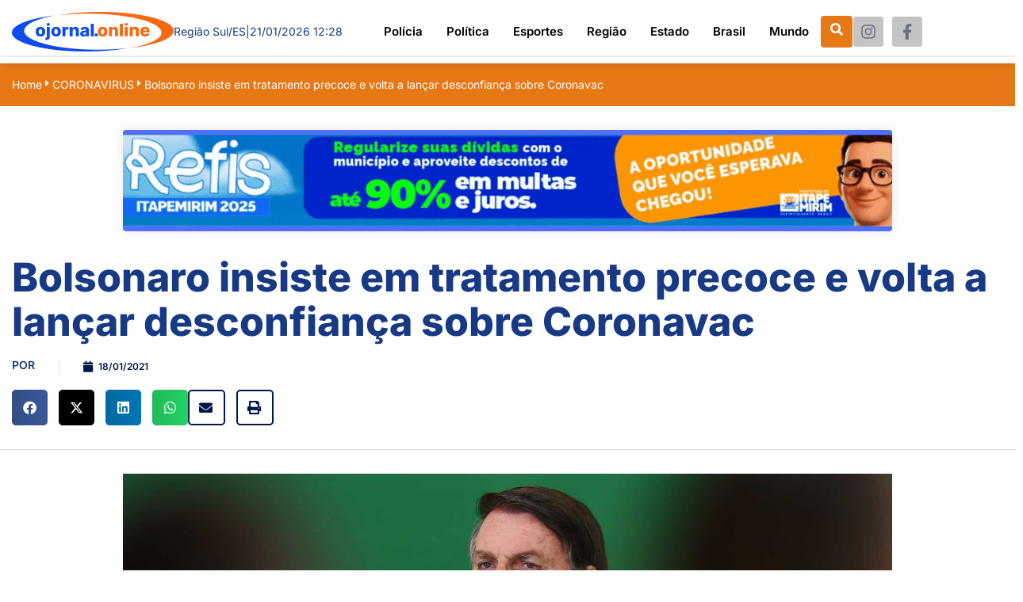

--- FILE ---
content_type: text/html; charset=UTF-8
request_url: https://ojornal.online/bolsonaro-insiste-em-tratamento-precoce-e-volta-a-lancar-desconfianca-sobre-coronavac/
body_size: 143719
content:

<!DOCTYPE html>
<html lang="pt-BR" prefix="og: http://ogp.me/ns# fb: http://ogp.me/ns/fb#">

<head>
	<meta charset="UTF-8">
	<meta name="viewport" content="width=device-width, initial-scale=1.0" />
		<meta name='robots' content='index, follow, max-image-preview:large, max-snippet:-1, max-video-preview:-1' />

	<!-- This site is optimized with the Yoast SEO plugin v26.6 - https://yoast.com/wordpress/plugins/seo/ -->
	<title>Bolsonaro insiste em tratamento precoce e volta a lançar desconfiança sobre Coronavac - O Jornal Online</title>
	<link rel="canonical" href="https://ojornal.online/bolsonaro-insiste-em-tratamento-precoce-e-volta-a-lancar-desconfianca-sobre-coronavac/" />
	<meta property="og:locale" content="pt_BR" />
	<meta property="og:type" content="article" />
	<meta property="og:title" content="Bolsonaro insiste em tratamento precoce e volta a lançar desconfiança sobre Coronavac - O Jornal Online" />
	<meta property="og:url" content="https://ojornal.online/bolsonaro-insiste-em-tratamento-precoce-e-volta-a-lancar-desconfianca-sobre-coronavac/" />
	<meta property="og:site_name" content="O Jornal Online" />
	<meta property="article:publisher" content="https://www.facebook.com/ojornalonline.com.br" />
	<meta property="article:published_time" content="2021-01-18T03:00:00+00:00" />
	<meta property="og:image" content="https://ojornal.online/wp-content/uploads/2023/07/naom_5feaf6bc7bcc4.jpg" />
	<meta name="author" content="ojornal" />
	<meta name="twitter:card" content="summary_large_image" />
	<meta name="twitter:label1" content="Escrito por" />
	<meta name="twitter:data1" content="ojornal" />
	<script type="application/ld+json" class="yoast-schema-graph">{"@context":"https://schema.org","@graph":[{"@type":"Article","@id":"https://ojornal.online/bolsonaro-insiste-em-tratamento-precoce-e-volta-a-lancar-desconfianca-sobre-coronavac/#article","isPartOf":{"@id":"https://ojornal.online/bolsonaro-insiste-em-tratamento-precoce-e-volta-a-lancar-desconfianca-sobre-coronavac/"},"author":{"name":"ojornal","@id":"https://ojornal.online/#/schema/person/1a36a0e3b2a77be4247e7a189aac92b3"},"headline":"Bolsonaro insiste em tratamento precoce e volta a lançar desconfiança sobre Coronavac","datePublished":"2021-01-18T03:00:00+00:00","mainEntityOfPage":{"@id":"https://ojornal.online/bolsonaro-insiste-em-tratamento-precoce-e-volta-a-lancar-desconfianca-sobre-coronavac/"},"wordCount":14,"commentCount":0,"publisher":{"@id":"https://ojornal.online/#organization"},"image":{"@id":"https://ojornal.online/bolsonaro-insiste-em-tratamento-precoce-e-volta-a-lancar-desconfianca-sobre-coronavac/#primaryimage"},"thumbnailUrl":"https://ojornal.online/wp-content/uploads/2023/07/naom_5feaf6bc7bcc4.jpg","articleSection":["CORONAVIRUS"],"inLanguage":"pt-BR","potentialAction":[{"@type":"CommentAction","name":"Comment","target":["https://ojornal.online/bolsonaro-insiste-em-tratamento-precoce-e-volta-a-lancar-desconfianca-sobre-coronavac/#respond"]}]},{"@type":"WebPage","@id":"https://ojornal.online/bolsonaro-insiste-em-tratamento-precoce-e-volta-a-lancar-desconfianca-sobre-coronavac/","url":"https://ojornal.online/bolsonaro-insiste-em-tratamento-precoce-e-volta-a-lancar-desconfianca-sobre-coronavac/","name":"Bolsonaro insiste em tratamento precoce e volta a lançar desconfiança sobre Coronavac - O Jornal Online","isPartOf":{"@id":"https://ojornal.online/#website"},"primaryImageOfPage":{"@id":"https://ojornal.online/bolsonaro-insiste-em-tratamento-precoce-e-volta-a-lancar-desconfianca-sobre-coronavac/#primaryimage"},"image":{"@id":"https://ojornal.online/bolsonaro-insiste-em-tratamento-precoce-e-volta-a-lancar-desconfianca-sobre-coronavac/#primaryimage"},"thumbnailUrl":"https://ojornal.online/wp-content/uploads/2023/07/naom_5feaf6bc7bcc4.jpg","datePublished":"2021-01-18T03:00:00+00:00","breadcrumb":{"@id":"https://ojornal.online/bolsonaro-insiste-em-tratamento-precoce-e-volta-a-lancar-desconfianca-sobre-coronavac/#breadcrumb"},"inLanguage":"pt-BR","potentialAction":[{"@type":"ReadAction","target":["https://ojornal.online/bolsonaro-insiste-em-tratamento-precoce-e-volta-a-lancar-desconfianca-sobre-coronavac/"]}]},{"@type":"ImageObject","inLanguage":"pt-BR","@id":"https://ojornal.online/bolsonaro-insiste-em-tratamento-precoce-e-volta-a-lancar-desconfianca-sobre-coronavac/#primaryimage","url":"https://ojornal.online/wp-content/uploads/2023/07/naom_5feaf6bc7bcc4.jpg","contentUrl":"https://ojornal.online/wp-content/uploads/2023/07/naom_5feaf6bc7bcc4.jpg","width":1920,"height":1080},{"@type":"BreadcrumbList","@id":"https://ojornal.online/bolsonaro-insiste-em-tratamento-precoce-e-volta-a-lancar-desconfianca-sobre-coronavac/#breadcrumb","itemListElement":[{"@type":"ListItem","position":1,"name":"Início","item":"https://ojornal.online/"},{"@type":"ListItem","position":2,"name":"Bolsonaro insiste em tratamento precoce e volta a lançar desconfiança sobre Coronavac"}]},{"@type":"WebSite","@id":"https://ojornal.online/#website","url":"https://ojornal.online/","name":"O Jornal Online","description":"O Jornal Online","publisher":{"@id":"https://ojornal.online/#organization"},"potentialAction":[{"@type":"SearchAction","target":{"@type":"EntryPoint","urlTemplate":"https://ojornal.online/?s={search_term_string}"},"query-input":{"@type":"PropertyValueSpecification","valueRequired":true,"valueName":"search_term_string"}}],"inLanguage":"pt-BR"},{"@type":"Organization","@id":"https://ojornal.online/#organization","name":"O Jornal On Line","url":"https://ojornal.online/","logo":{"@type":"ImageObject","inLanguage":"pt-BR","@id":"https://ojornal.online/#/schema/logo/image/","url":"https://ojornal.online/wp-content/uploads/2023/07/logo3.png","contentUrl":"https://ojornal.online/wp-content/uploads/2023/07/logo3.png","width":204,"height":50,"caption":"O Jornal On Line"},"image":{"@id":"https://ojornal.online/#/schema/logo/image/"},"sameAs":["https://www.facebook.com/ojornalonline.com.br","https://www.instagram.com/ojornalonline2022/"]},{"@type":"Person","@id":"https://ojornal.online/#/schema/person/1a36a0e3b2a77be4247e7a189aac92b3","name":"ojornal","image":{"@type":"ImageObject","inLanguage":"pt-BR","@id":"https://ojornal.online/#/schema/person/image/","url":"https://secure.gravatar.com/avatar/82e64bb4d4e7f7f9b40fb96e45b755e9e9c7ed761b549ac27283c8f05a663906?s=96&d=mm&r=g","contentUrl":"https://secure.gravatar.com/avatar/82e64bb4d4e7f7f9b40fb96e45b755e9e9c7ed761b549ac27283c8f05a663906?s=96&d=mm&r=g","caption":"ojornal"},"sameAs":["http://ojornal2.hospedagemdesites.ws"],"url":"https://ojornal.online/author/ojornal/"}]}</script>
	<!-- / Yoast SEO plugin. -->


<link rel="alternate" type="application/rss+xml" title="Feed para O Jornal Online &raquo;" href="https://ojornal.online/feed/" />
<link rel="alternate" type="application/rss+xml" title="Feed de comentários para O Jornal Online &raquo;" href="https://ojornal.online/comments/feed/" />
<link rel="alternate" type="application/rss+xml" title="Feed de comentários para O Jornal Online &raquo; Bolsonaro insiste em tratamento precoce e volta a lançar desconfiança sobre Coronavac" href="https://ojornal.online/bolsonaro-insiste-em-tratamento-precoce-e-volta-a-lancar-desconfianca-sobre-coronavac/feed/" />
<link rel="alternate" title="oEmbed (JSON)" type="application/json+oembed" href="https://ojornal.online/wp-json/oembed/1.0/embed?url=https%3A%2F%2Fojornal.online%2Fbolsonaro-insiste-em-tratamento-precoce-e-volta-a-lancar-desconfianca-sobre-coronavac%2F" />
<link rel="alternate" title="oEmbed (XML)" type="text/xml+oembed" href="https://ojornal.online/wp-json/oembed/1.0/embed?url=https%3A%2F%2Fojornal.online%2Fbolsonaro-insiste-em-tratamento-precoce-e-volta-a-lancar-desconfianca-sobre-coronavac%2F&#038;format=xml" />
<style id='wp-img-auto-sizes-contain-inline-css'>
img:is([sizes=auto i],[sizes^="auto," i]){contain-intrinsic-size:3000px 1500px}
/*# sourceURL=wp-img-auto-sizes-contain-inline-css */
</style>
<link rel='stylesheet' id='elementor-frontend-css' href='https://ojornal.online/wp-content/plugins/elementor/assets/css/frontend.min.css?ver=3.33.5' media='all' />
<link rel='stylesheet' id='elementor-post-684-css' href='https://ojornal.online/wp-content/uploads/elementor/css/post-684.css?ver=1766043889' media='all' />
<link rel='stylesheet' id='elementor-post-693-css' href='https://ojornal.online/wp-content/uploads/elementor/css/post-693.css?ver=1766043889' media='all' />
<link rel='stylesheet' id='dashicons-css' href='https://ojornal.online/wp-includes/css/dashicons.min.css?ver=6.9' media='all' />
<link rel='stylesheet' id='post-views-counter-frontend-css' href='https://ojornal.online/wp-content/plugins/post-views-counter/css/frontend.min.css?ver=1.6.0' media='all' />
<link rel='stylesheet' id='font-awesome-css' href='https://ojornal.online/wp-content/plugins/elementor/assets/lib/font-awesome/css/font-awesome.min.css?ver=4.7.0' media='all' />
<style id='wp-emoji-styles-inline-css'>

	img.wp-smiley, img.emoji {
		display: inline !important;
		border: none !important;
		box-shadow: none !important;
		height: 1em !important;
		width: 1em !important;
		margin: 0 0.07em !important;
		vertical-align: -0.1em !important;
		background: none !important;
		padding: 0 !important;
	}
/*# sourceURL=wp-emoji-styles-inline-css */
</style>
<link rel='stylesheet' id='wp-block-library-css' href='https://ojornal.online/wp-includes/css/dist/block-library/style.min.css?ver=6.9' media='all' />
<style id='classic-theme-styles-inline-css'>
/*! This file is auto-generated */
.wp-block-button__link{color:#fff;background-color:#32373c;border-radius:9999px;box-shadow:none;text-decoration:none;padding:calc(.667em + 2px) calc(1.333em + 2px);font-size:1.125em}.wp-block-file__button{background:#32373c;color:#fff;text-decoration:none}
/*# sourceURL=/wp-includes/css/classic-themes.min.css */
</style>
<link rel='stylesheet' id='jet-engine-frontend-css' href='https://ojornal.online/wp-content/plugins/jet-engine-3.6.3/assets/css/frontend.css?ver=3.6.3' media='all' />
<style id='global-styles-inline-css'>
:root{--wp--preset--aspect-ratio--square: 1;--wp--preset--aspect-ratio--4-3: 4/3;--wp--preset--aspect-ratio--3-4: 3/4;--wp--preset--aspect-ratio--3-2: 3/2;--wp--preset--aspect-ratio--2-3: 2/3;--wp--preset--aspect-ratio--16-9: 16/9;--wp--preset--aspect-ratio--9-16: 9/16;--wp--preset--color--black: #000000;--wp--preset--color--cyan-bluish-gray: #abb8c3;--wp--preset--color--white: #ffffff;--wp--preset--color--pale-pink: #f78da7;--wp--preset--color--vivid-red: #cf2e2e;--wp--preset--color--luminous-vivid-orange: #ff6900;--wp--preset--color--luminous-vivid-amber: #fcb900;--wp--preset--color--light-green-cyan: #7bdcb5;--wp--preset--color--vivid-green-cyan: #00d084;--wp--preset--color--pale-cyan-blue: #8ed1fc;--wp--preset--color--vivid-cyan-blue: #0693e3;--wp--preset--color--vivid-purple: #9b51e0;--wp--preset--gradient--vivid-cyan-blue-to-vivid-purple: linear-gradient(135deg,rgb(6,147,227) 0%,rgb(155,81,224) 100%);--wp--preset--gradient--light-green-cyan-to-vivid-green-cyan: linear-gradient(135deg,rgb(122,220,180) 0%,rgb(0,208,130) 100%);--wp--preset--gradient--luminous-vivid-amber-to-luminous-vivid-orange: linear-gradient(135deg,rgb(252,185,0) 0%,rgb(255,105,0) 100%);--wp--preset--gradient--luminous-vivid-orange-to-vivid-red: linear-gradient(135deg,rgb(255,105,0) 0%,rgb(207,46,46) 100%);--wp--preset--gradient--very-light-gray-to-cyan-bluish-gray: linear-gradient(135deg,rgb(238,238,238) 0%,rgb(169,184,195) 100%);--wp--preset--gradient--cool-to-warm-spectrum: linear-gradient(135deg,rgb(74,234,220) 0%,rgb(151,120,209) 20%,rgb(207,42,186) 40%,rgb(238,44,130) 60%,rgb(251,105,98) 80%,rgb(254,248,76) 100%);--wp--preset--gradient--blush-light-purple: linear-gradient(135deg,rgb(255,206,236) 0%,rgb(152,150,240) 100%);--wp--preset--gradient--blush-bordeaux: linear-gradient(135deg,rgb(254,205,165) 0%,rgb(254,45,45) 50%,rgb(107,0,62) 100%);--wp--preset--gradient--luminous-dusk: linear-gradient(135deg,rgb(255,203,112) 0%,rgb(199,81,192) 50%,rgb(65,88,208) 100%);--wp--preset--gradient--pale-ocean: linear-gradient(135deg,rgb(255,245,203) 0%,rgb(182,227,212) 50%,rgb(51,167,181) 100%);--wp--preset--gradient--electric-grass: linear-gradient(135deg,rgb(202,248,128) 0%,rgb(113,206,126) 100%);--wp--preset--gradient--midnight: linear-gradient(135deg,rgb(2,3,129) 0%,rgb(40,116,252) 100%);--wp--preset--font-size--small: 13px;--wp--preset--font-size--medium: 20px;--wp--preset--font-size--large: 36px;--wp--preset--font-size--x-large: 42px;--wp--preset--spacing--20: 0.44rem;--wp--preset--spacing--30: 0.67rem;--wp--preset--spacing--40: 1rem;--wp--preset--spacing--50: 1.5rem;--wp--preset--spacing--60: 2.25rem;--wp--preset--spacing--70: 3.38rem;--wp--preset--spacing--80: 5.06rem;--wp--preset--shadow--natural: 6px 6px 9px rgba(0, 0, 0, 0.2);--wp--preset--shadow--deep: 12px 12px 50px rgba(0, 0, 0, 0.4);--wp--preset--shadow--sharp: 6px 6px 0px rgba(0, 0, 0, 0.2);--wp--preset--shadow--outlined: 6px 6px 0px -3px rgb(255, 255, 255), 6px 6px rgb(0, 0, 0);--wp--preset--shadow--crisp: 6px 6px 0px rgb(0, 0, 0);}:where(.is-layout-flex){gap: 0.5em;}:where(.is-layout-grid){gap: 0.5em;}body .is-layout-flex{display: flex;}.is-layout-flex{flex-wrap: wrap;align-items: center;}.is-layout-flex > :is(*, div){margin: 0;}body .is-layout-grid{display: grid;}.is-layout-grid > :is(*, div){margin: 0;}:where(.wp-block-columns.is-layout-flex){gap: 2em;}:where(.wp-block-columns.is-layout-grid){gap: 2em;}:where(.wp-block-post-template.is-layout-flex){gap: 1.25em;}:where(.wp-block-post-template.is-layout-grid){gap: 1.25em;}.has-black-color{color: var(--wp--preset--color--black) !important;}.has-cyan-bluish-gray-color{color: var(--wp--preset--color--cyan-bluish-gray) !important;}.has-white-color{color: var(--wp--preset--color--white) !important;}.has-pale-pink-color{color: var(--wp--preset--color--pale-pink) !important;}.has-vivid-red-color{color: var(--wp--preset--color--vivid-red) !important;}.has-luminous-vivid-orange-color{color: var(--wp--preset--color--luminous-vivid-orange) !important;}.has-luminous-vivid-amber-color{color: var(--wp--preset--color--luminous-vivid-amber) !important;}.has-light-green-cyan-color{color: var(--wp--preset--color--light-green-cyan) !important;}.has-vivid-green-cyan-color{color: var(--wp--preset--color--vivid-green-cyan) !important;}.has-pale-cyan-blue-color{color: var(--wp--preset--color--pale-cyan-blue) !important;}.has-vivid-cyan-blue-color{color: var(--wp--preset--color--vivid-cyan-blue) !important;}.has-vivid-purple-color{color: var(--wp--preset--color--vivid-purple) !important;}.has-black-background-color{background-color: var(--wp--preset--color--black) !important;}.has-cyan-bluish-gray-background-color{background-color: var(--wp--preset--color--cyan-bluish-gray) !important;}.has-white-background-color{background-color: var(--wp--preset--color--white) !important;}.has-pale-pink-background-color{background-color: var(--wp--preset--color--pale-pink) !important;}.has-vivid-red-background-color{background-color: var(--wp--preset--color--vivid-red) !important;}.has-luminous-vivid-orange-background-color{background-color: var(--wp--preset--color--luminous-vivid-orange) !important;}.has-luminous-vivid-amber-background-color{background-color: var(--wp--preset--color--luminous-vivid-amber) !important;}.has-light-green-cyan-background-color{background-color: var(--wp--preset--color--light-green-cyan) !important;}.has-vivid-green-cyan-background-color{background-color: var(--wp--preset--color--vivid-green-cyan) !important;}.has-pale-cyan-blue-background-color{background-color: var(--wp--preset--color--pale-cyan-blue) !important;}.has-vivid-cyan-blue-background-color{background-color: var(--wp--preset--color--vivid-cyan-blue) !important;}.has-vivid-purple-background-color{background-color: var(--wp--preset--color--vivid-purple) !important;}.has-black-border-color{border-color: var(--wp--preset--color--black) !important;}.has-cyan-bluish-gray-border-color{border-color: var(--wp--preset--color--cyan-bluish-gray) !important;}.has-white-border-color{border-color: var(--wp--preset--color--white) !important;}.has-pale-pink-border-color{border-color: var(--wp--preset--color--pale-pink) !important;}.has-vivid-red-border-color{border-color: var(--wp--preset--color--vivid-red) !important;}.has-luminous-vivid-orange-border-color{border-color: var(--wp--preset--color--luminous-vivid-orange) !important;}.has-luminous-vivid-amber-border-color{border-color: var(--wp--preset--color--luminous-vivid-amber) !important;}.has-light-green-cyan-border-color{border-color: var(--wp--preset--color--light-green-cyan) !important;}.has-vivid-green-cyan-border-color{border-color: var(--wp--preset--color--vivid-green-cyan) !important;}.has-pale-cyan-blue-border-color{border-color: var(--wp--preset--color--pale-cyan-blue) !important;}.has-vivid-cyan-blue-border-color{border-color: var(--wp--preset--color--vivid-cyan-blue) !important;}.has-vivid-purple-border-color{border-color: var(--wp--preset--color--vivid-purple) !important;}.has-vivid-cyan-blue-to-vivid-purple-gradient-background{background: var(--wp--preset--gradient--vivid-cyan-blue-to-vivid-purple) !important;}.has-light-green-cyan-to-vivid-green-cyan-gradient-background{background: var(--wp--preset--gradient--light-green-cyan-to-vivid-green-cyan) !important;}.has-luminous-vivid-amber-to-luminous-vivid-orange-gradient-background{background: var(--wp--preset--gradient--luminous-vivid-amber-to-luminous-vivid-orange) !important;}.has-luminous-vivid-orange-to-vivid-red-gradient-background{background: var(--wp--preset--gradient--luminous-vivid-orange-to-vivid-red) !important;}.has-very-light-gray-to-cyan-bluish-gray-gradient-background{background: var(--wp--preset--gradient--very-light-gray-to-cyan-bluish-gray) !important;}.has-cool-to-warm-spectrum-gradient-background{background: var(--wp--preset--gradient--cool-to-warm-spectrum) !important;}.has-blush-light-purple-gradient-background{background: var(--wp--preset--gradient--blush-light-purple) !important;}.has-blush-bordeaux-gradient-background{background: var(--wp--preset--gradient--blush-bordeaux) !important;}.has-luminous-dusk-gradient-background{background: var(--wp--preset--gradient--luminous-dusk) !important;}.has-pale-ocean-gradient-background{background: var(--wp--preset--gradient--pale-ocean) !important;}.has-electric-grass-gradient-background{background: var(--wp--preset--gradient--electric-grass) !important;}.has-midnight-gradient-background{background: var(--wp--preset--gradient--midnight) !important;}.has-small-font-size{font-size: var(--wp--preset--font-size--small) !important;}.has-medium-font-size{font-size: var(--wp--preset--font-size--medium) !important;}.has-large-font-size{font-size: var(--wp--preset--font-size--large) !important;}.has-x-large-font-size{font-size: var(--wp--preset--font-size--x-large) !important;}
:where(.wp-block-post-template.is-layout-flex){gap: 1.25em;}:where(.wp-block-post-template.is-layout-grid){gap: 1.25em;}
:where(.wp-block-term-template.is-layout-flex){gap: 1.25em;}:where(.wp-block-term-template.is-layout-grid){gap: 1.25em;}
:where(.wp-block-columns.is-layout-flex){gap: 2em;}:where(.wp-block-columns.is-layout-grid){gap: 2em;}
:root :where(.wp-block-pullquote){font-size: 1.5em;line-height: 1.6;}
/*# sourceURL=global-styles-inline-css */
</style>
<link rel='stylesheet' id='happy-icons-css' href='https://ojornal.online/wp-content/plugins/happy-elementor-addons/assets/fonts/style.min.css?ver=3.20.4' media='all' />
<link rel='stylesheet' id='hello-elementor-css' href='https://ojornal.online/wp-content/themes/hello-elementor/style.min.css?ver=2.7.1' media='all' />
<link rel='stylesheet' id='hello-elementor-theme-style-css' href='https://ojornal.online/wp-content/themes/hello-elementor/theme.min.css?ver=2.7.1' media='all' />
<link rel='stylesheet' id='elementor-post-5-css' href='https://ojornal.online/wp-content/uploads/elementor/css/post-5.css?ver=1766043946' media='all' />
<link rel='stylesheet' id='widget-progress-tracker-css' href='https://ojornal.online/wp-content/plugins/elementor-pro/assets/css/widget-progress-tracker.min.css?ver=3.28.0' media='all' />
<link rel='stylesheet' id='widget-heading-css' href='https://ojornal.online/wp-content/plugins/elementor/assets/css/widget-heading.min.css?ver=3.33.5' media='all' />
<link rel='stylesheet' id='widget-post-info-css' href='https://ojornal.online/wp-content/plugins/elementor-pro/assets/css/widget-post-info.min.css?ver=3.28.0' media='all' />
<link rel='stylesheet' id='widget-icon-list-css' href='https://ojornal.online/wp-content/plugins/elementor/assets/css/widget-icon-list.min.css?ver=3.33.5' media='all' />
<link rel='stylesheet' id='elementor-icons-shared-0-css' href='https://ojornal.online/wp-content/plugins/elementor/assets/lib/font-awesome/css/fontawesome.min.css?ver=5.15.3' media='all' />
<link rel='stylesheet' id='elementor-icons-fa-regular-css' href='https://ojornal.online/wp-content/plugins/elementor/assets/lib/font-awesome/css/regular.min.css?ver=5.15.3' media='all' />
<link rel='stylesheet' id='elementor-icons-fa-solid-css' href='https://ojornal.online/wp-content/plugins/elementor/assets/lib/font-awesome/css/solid.min.css?ver=5.15.3' media='all' />
<link rel='stylesheet' id='widget-share-buttons-css' href='https://ojornal.online/wp-content/plugins/elementor-pro/assets/css/widget-share-buttons.min.css?ver=3.28.0' media='all' />
<link rel='stylesheet' id='e-apple-webkit-css' href='https://ojornal.online/wp-content/plugins/elementor/assets/css/conditionals/apple-webkit.min.css?ver=3.33.5' media='all' />
<link rel='stylesheet' id='elementor-icons-fa-brands-css' href='https://ojornal.online/wp-content/plugins/elementor/assets/lib/font-awesome/css/brands.min.css?ver=5.15.3' media='all' />
<link rel='stylesheet' id='widget-image-css' href='https://ojornal.online/wp-content/plugins/elementor/assets/css/widget-image.min.css?ver=3.33.5' media='all' />
<link rel='stylesheet' id='e-animation-fadeInUp-css' href='https://ojornal.online/wp-content/plugins/elementor/assets/lib/animations/styles/fadeInUp.min.css?ver=3.33.5' media='all' />
<link rel='stylesheet' id='widget-social-css' href='https://ojornal.online/wp-content/plugins/elementor-pro/assets/css/widget-social.min.css?ver=3.28.0' media='all' />
<link rel='stylesheet' id='widget-post-navigation-css' href='https://ojornal.online/wp-content/plugins/elementor-pro/assets/css/widget-post-navigation.min.css?ver=3.28.0' media='all' />
<link rel='stylesheet' id='widget-divider-css' href='https://ojornal.online/wp-content/plugins/elementor/assets/css/widget-divider.min.css?ver=3.33.5' media='all' />
<link rel='stylesheet' id='elementor-icons-css' href='https://ojornal.online/wp-content/plugins/elementor/assets/lib/eicons/css/elementor-icons.min.css?ver=5.44.0' media='all' />
<link rel='stylesheet' id='font-awesome-5-all-css' href='https://ojornal.online/wp-content/plugins/elementor/assets/lib/font-awesome/css/all.min.css?ver=3.33.5' media='all' />
<link rel='stylesheet' id='font-awesome-4-shim-css' href='https://ojornal.online/wp-content/plugins/elementor/assets/lib/font-awesome/css/v4-shims.min.css?ver=3.33.5' media='all' />
<link rel='stylesheet' id='elementor-post-680-css' href='https://ojornal.online/wp-content/uploads/elementor/css/post-680.css?ver=1766044117' media='all' />
<link rel='stylesheet' id='elementor-post-48-css' href='https://ojornal.online/wp-content/uploads/elementor/css/post-48.css?ver=1766043947' media='all' />
<link rel='stylesheet' id='ekit-widget-styles-css' href='https://ojornal.online/wp-content/plugins/elementskit-lite/widgets/init/assets/css/widget-styles.css?ver=3.7.7' media='all' />
<link rel='stylesheet' id='ekit-responsive-css' href='https://ojornal.online/wp-content/plugins/elementskit-lite/widgets/init/assets/css/responsive.css?ver=3.7.7' media='all' />
<link rel='stylesheet' id='elementor-gf-local-inter-css' href='https://ojornal.online/wp-content/uploads/elementor/google-fonts/css/inter.css?ver=1742473140' media='all' />
<link rel='stylesheet' id='elementor-icons-ekiticons-css' href='https://ojornal.online/wp-content/plugins/elementskit-lite/modules/elementskit-icon-pack/assets/css/ekiticons.css?ver=3.7.7' media='all' />
<script src="https://ojornal.online/wp-includes/js/jquery/jquery.min.js?ver=3.7.1" id="jquery-core-js"></script>
<script src="https://ojornal.online/wp-includes/js/jquery/jquery-migrate.min.js?ver=3.4.1" id="jquery-migrate-js"></script>
<script src="https://ojornal.online/wp-content/plugins/sticky-menu-or-anything-on-scroll/assets/js/jq-sticky-anything.min.js?ver=2.1.1" id="stickyAnythingLib-js"></script>
<script src="https://ojornal.online/wp-content/plugins/elementor/assets/lib/font-awesome/js/v4-shims.min.js?ver=3.33.5" id="font-awesome-4-shim-js"></script>
<script src="https://ojornal.online/wp-content/plugins/happy-elementor-addons/assets/vendor/dom-purify/purify.min.js?ver=3.1.6" id="dom-purify-js"></script>
<link rel="https://api.w.org/" href="https://ojornal.online/wp-json/" /><link rel="alternate" title="JSON" type="application/json" href="https://ojornal.online/wp-json/wp/v2/posts/816" /><link rel="EditURI" type="application/rsd+xml" title="RSD" href="https://ojornal.online/xmlrpc.php?rsd" />
<meta name="generator" content="WordPress 6.9" />
<link rel='shortlink' href='https://ojornal.online/?p=816' />
<!-- Google tag (gtag.js) -->
<script async src="https://www.googletagmanager.com/gtag/js?id=G-F4KRMYXJTE"></script>
<script>
  window.dataLayer = window.dataLayer || [];
  function gtag(){dataLayer.push(arguments);}
  gtag('js', new Date());

  gtag('config', 'G-F4KRMYXJTE');
</script><meta name="generator" content="Elementor 3.33.5; features: additional_custom_breakpoints; settings: css_print_method-external, google_font-enabled, font_display-swap">
			<style>
				.e-con.e-parent:nth-of-type(n+4):not(.e-lazyloaded):not(.e-no-lazyload),
				.e-con.e-parent:nth-of-type(n+4):not(.e-lazyloaded):not(.e-no-lazyload) * {
					background-image: none !important;
				}
				@media screen and (max-height: 1024px) {
					.e-con.e-parent:nth-of-type(n+3):not(.e-lazyloaded):not(.e-no-lazyload),
					.e-con.e-parent:nth-of-type(n+3):not(.e-lazyloaded):not(.e-no-lazyload) * {
						background-image: none !important;
					}
				}
				@media screen and (max-height: 640px) {
					.e-con.e-parent:nth-of-type(n+2):not(.e-lazyloaded):not(.e-no-lazyload),
					.e-con.e-parent:nth-of-type(n+2):not(.e-lazyloaded):not(.e-no-lazyload) * {
						background-image: none !important;
					}
				}
			</style>
			<link rel="icon" href="https://ojornal.online/wp-content/uploads/2023/06/favicon.png" sizes="32x32" />
<link rel="icon" href="https://ojornal.online/wp-content/uploads/2023/06/favicon.png" sizes="192x192" />
<link rel="apple-touch-icon" href="https://ojornal.online/wp-content/uploads/2023/06/favicon.png" />
<meta name="msapplication-TileImage" content="https://ojornal.online/wp-content/uploads/2023/06/favicon.png" />

<!-- START - Open Graph and Twitter Card Tags 3.3.7 -->
 <!-- Facebook Open Graph -->
  <meta property="og:locale" content="pt_BR"/>
  <meta property="og:site_name" content="O Jornal Online"/>
  <meta property="og:title" content="Bolsonaro insiste em tratamento precoce e volta a lançar desconfiança sobre Coronavac - O Jornal Online"/>
  <meta property="og:url" content="https://ojornal.online/bolsonaro-insiste-em-tratamento-precoce-e-volta-a-lancar-desconfianca-sobre-coronavac/"/>
  <meta property="og:type" content="article"/>
  <meta property="og:description" content="Bolsonaro insiste em tratamento precoce e volta a lançar desconfiança sobre Coronavac - O Jornal Online"/>
  <meta property="article:published_time" content="2021-01-18T00:00:00-03:00"/>
  <meta property="article:modified_time" content="2021-01-18T00:00:00-03:00" />
  <meta property="og:updated_time" content="2021-01-18T00:00:00-03:00" />
  <meta property="article:section" content="CORONAVIRUS"/>
  <meta property="article:publisher" content="https://www.facebook.com/ojornalonline.com.br"/>
 <!-- Google+ / Schema.org -->
 <!-- Twitter Cards -->
  <meta name="twitter:title" content="Bolsonaro insiste em tratamento precoce e volta a lançar desconfiança sobre Coronavac - O Jornal Online"/>
  <meta name="twitter:url" content="https://ojornal.online/bolsonaro-insiste-em-tratamento-precoce-e-volta-a-lancar-desconfianca-sobre-coronavac/"/>
  <meta name="twitter:description" content="Bolsonaro insiste em tratamento precoce e volta a lançar desconfiança sobre Coronavac - O Jornal Online"/>
  <meta name="twitter:card" content="summary_large_image"/>
 <!-- SEO -->
 <!-- Misc. tags -->
 <!-- is_singular | yoast_seo -->
<!-- END - Open Graph and Twitter Card Tags 3.3.7 -->
	
</head>

<body class="wp-singular post-template-default single single-post postid-816 single-format-standard wp-custom-logo wp-theme-hello-elementor metaslider-plugin elementor-default elementor-template-full-width elementor-kit-5 elementor-page-680">

	
			<a class="skip-link screen-reader-text" href="#content">
			Skip to content		</a>
	
	
	<div class="ekit-template-content-markup ekit-template-content-header ekit-template-content-theme-support">
		<style>.elementor-684 .elementor-element.elementor-element-40592ad{--display:flex;--flex-direction:row;--container-widget-width:calc( ( 1 - var( --container-widget-flex-grow ) ) * 100% );--container-widget-height:100%;--container-widget-flex-grow:1;--container-widget-align-self:stretch;--flex-wrap-mobile:wrap;--align-items:center;box-shadow:0px 0px 10px 0px rgba(0, 0, 0, 0.16);--margin-top:0px;--margin-bottom:0px;--margin-left:0px;--margin-right:0px;--padding-top:15px;--padding-bottom:15px;--padding-left:15px;--padding-right:15px;--z-index:10;}.elementor-684 .elementor-element.elementor-element-40592ad:not(.elementor-motion-effects-element-type-background), .elementor-684 .elementor-element.elementor-element-40592ad > .elementor-motion-effects-container > .elementor-motion-effects-layer{background-color:#FFFFFF;}.elementor-widget-image .widget-image-caption{color:var( --e-global-color-text );font-family:var( --e-global-typography-text-font-family ), Sans-serif;font-weight:var( --e-global-typography-text-font-weight );}.elementor-684 .elementor-element.elementor-element-e33b79c{text-align:left;}.elementor-684 .elementor-element.elementor-element-e33b79c img{width:100%;max-width:100%;}.elementor-684 .elementor-element.elementor-element-0ab1f95{--display:flex;--flex-direction:row;--container-widget-width:calc( ( 1 - var( --container-widget-flex-grow ) ) * 100% );--container-widget-height:100%;--container-widget-flex-grow:1;--container-widget-align-self:stretch;--flex-wrap-mobile:wrap;--align-items:center;--gap:10px 10px;--row-gap:10px;--column-gap:10px;}.elementor-widget-heading .elementor-heading-title{font-family:var( --e-global-typography-primary-font-family ), Sans-serif;font-weight:var( --e-global-typography-primary-font-weight );color:var( --e-global-color-primary );}.elementor-684 .elementor-element.elementor-element-da29b86 .elementor-heading-title{font-size:14px;font-weight:400;}.elementor-684 .elementor-element.elementor-element-009432e .elementor-heading-title{font-family:"Inter", Sans-serif;font-size:14px;font-weight:400;}.elementor-684 .elementor-element.elementor-element-33def7f .elementor-heading-title{font-family:"Inter", Sans-serif;font-size:14px;font-weight:400;}.elementor-684 .elementor-element.elementor-element-b167507 > .elementor-widget-container{margin:0px 0px 0px 0px;padding:0px 0px 0px 0px;}.elementor-684 .elementor-element.elementor-element-b167507 .elementskit-menu-container{height:40px;border-radius:0px 0px 0px 0px;}.elementor-684 .elementor-element.elementor-element-b167507 .elementskit-navbar-nav > li > a{font-family:var( --e-global-typography-primary-font-family ), Sans-serif;font-weight:var( --e-global-typography-primary-font-weight );color:#000000;padding:0px 15px 0px 15px;}.elementor-684 .elementor-element.elementor-element-b167507 .elementskit-navbar-nav > li > a:hover{color:#707070;}.elementor-684 .elementor-element.elementor-element-b167507 .elementskit-navbar-nav > li > a:focus{color:#707070;}.elementor-684 .elementor-element.elementor-element-b167507 .elementskit-navbar-nav > li > a:active{color:#707070;}.elementor-684 .elementor-element.elementor-element-b167507 .elementskit-navbar-nav > li:hover > a{color:#707070;}.elementor-684 .elementor-element.elementor-element-b167507 .elementskit-navbar-nav > li:hover > a .elementskit-submenu-indicator{color:#707070;}.elementor-684 .elementor-element.elementor-element-b167507 .elementskit-navbar-nav > li > a:hover .elementskit-submenu-indicator{color:#707070;}.elementor-684 .elementor-element.elementor-element-b167507 .elementskit-navbar-nav > li > a:focus .elementskit-submenu-indicator{color:#707070;}.elementor-684 .elementor-element.elementor-element-b167507 .elementskit-navbar-nav > li > a:active .elementskit-submenu-indicator{color:#707070;}.elementor-684 .elementor-element.elementor-element-b167507 .elementskit-navbar-nav > li.current-menu-item > a{color:#707070;}.elementor-684 .elementor-element.elementor-element-b167507 .elementskit-navbar-nav > li.current-menu-ancestor > a{color:#707070;}.elementor-684 .elementor-element.elementor-element-b167507 .elementskit-navbar-nav > li.current-menu-ancestor > a .elementskit-submenu-indicator{color:#707070;}.elementor-684 .elementor-element.elementor-element-b167507 .elementskit-navbar-nav > li > a .elementskit-submenu-indicator{color:#101010;fill:#101010;}.elementor-684 .elementor-element.elementor-element-b167507 .elementskit-navbar-nav > li > a .ekit-submenu-indicator-icon{color:#101010;fill:#101010;}.elementor-684 .elementor-element.elementor-element-b167507 .elementskit-navbar-nav .elementskit-submenu-panel > li > a{padding:15px 15px 15px 15px;color:#000000;}.elementor-684 .elementor-element.elementor-element-b167507 .elementskit-navbar-nav .elementskit-submenu-panel > li > a:hover{color:#707070;}.elementor-684 .elementor-element.elementor-element-b167507 .elementskit-navbar-nav .elementskit-submenu-panel > li > a:focus{color:#707070;}.elementor-684 .elementor-element.elementor-element-b167507 .elementskit-navbar-nav .elementskit-submenu-panel > li > a:active{color:#707070;}.elementor-684 .elementor-element.elementor-element-b167507 .elementskit-navbar-nav .elementskit-submenu-panel > li:hover > a{color:#707070;}.elementor-684 .elementor-element.elementor-element-b167507 .elementskit-navbar-nav .elementskit-submenu-panel > li.current-menu-item > a{color:#707070 !important;}.elementor-684 .elementor-element.elementor-element-b167507 .elementskit-submenu-panel{padding:15px 0px 15px 0px;}.elementor-684 .elementor-element.elementor-element-b167507 .elementskit-navbar-nav .elementskit-submenu-panel{border-radius:0px 0px 0px 0px;min-width:220px;}.elementor-684 .elementor-element.elementor-element-b167507 .elementskit-menu-hamburger{float:right;border-style:none;}.elementor-684 .elementor-element.elementor-element-b167507 .elementskit-menu-hamburger .elementskit-menu-hamburger-icon{background-color:var( --e-global-color-primary );}.elementor-684 .elementor-element.elementor-element-b167507 .elementskit-menu-hamburger > .ekit-menu-icon{color:var( --e-global-color-primary );}.elementor-684 .elementor-element.elementor-element-b167507 .elementskit-menu-hamburger:hover .elementskit-menu-hamburger-icon{background-color:rgba(0, 0, 0, 0.5);}.elementor-684 .elementor-element.elementor-element-b167507 .elementskit-menu-hamburger:hover > .ekit-menu-icon{color:rgba(0, 0, 0, 0.5);}.elementor-684 .elementor-element.elementor-element-b167507 .elementskit-menu-close{color:rgba(51, 51, 51, 1);}.elementor-684 .elementor-element.elementor-element-b167507 .elementskit-menu-close:hover{color:rgba(0, 0, 0, 0.5);}.elementor-684 .elementor-element.elementor-element-926b4c8 .ekit_navsearch-button :is(i, svg){font-size:20px;}.elementor-684 .elementor-element.elementor-element-926b4c8 .ekit_navsearch-button, .elementor-684 .elementor-element.elementor-element-926b4c8 .ekit_search-button{color:#FFFFFF;fill:#FFFFFF;}.elementor-684 .elementor-element.elementor-element-926b4c8 .ekit_navsearch-button{background-color:var( --e-global-color-secondary );border-radius:4px 4px 4px 4px;margin:0px 0px 0px 0px;padding:0px 0px 0px 0px;width:40px;height:40px;line-height:40px;text-align:center;}.elementor-684 .elementor-element.elementor-element-0f7c8cd .elementor-repeater-item-6d34805.elementor-social-icon{background-color:#C4C4C4;}.elementor-684 .elementor-element.elementor-element-0f7c8cd .elementor-repeater-item-6d34805.elementor-social-icon i{color:#FFFFFF;}.elementor-684 .elementor-element.elementor-element-0f7c8cd .elementor-repeater-item-6d34805.elementor-social-icon svg{fill:#FFFFFF;}.elementor-684 .elementor-element.elementor-element-0f7c8cd .elementor-repeater-item-fffcacf.elementor-social-icon{background-color:#C4C4C4;}.elementor-684 .elementor-element.elementor-element-0f7c8cd .elementor-repeater-item-fffcacf.elementor-social-icon i{color:#FFFFFF;}.elementor-684 .elementor-element.elementor-element-0f7c8cd .elementor-repeater-item-fffcacf.elementor-social-icon svg{fill:#FFFFFF;}.elementor-684 .elementor-element.elementor-element-0f7c8cd{--grid-template-columns:repeat(0, auto);--icon-size:20px;--grid-column-gap:5px;--grid-row-gap:0px;}.elementor-684 .elementor-element.elementor-element-0f7c8cd .elementor-widget-container{text-align:left;}.elementor-684 .elementor-element.elementor-element-0f7c8cd .elementor-social-icon{background-color:#FFFFFF;--icon-padding:0.5em;border-style:solid;border-width:1px 1px 1px 1px;border-color:#FFFFFF;}.elementor-684 .elementor-element.elementor-element-0f7c8cd .elementor-social-icon i{color:#FFFFFF;}.elementor-684 .elementor-element.elementor-element-0f7c8cd .elementor-social-icon svg{fill:#FFFFFF;}@media(min-width:768px){.elementor-684 .elementor-element.elementor-element-0ab1f95{--width:20%;}}@media(max-width:1024px){.elementor-684 .elementor-element.elementor-element-40592ad{--justify-content:space-between;}.elementor-684 .elementor-element.elementor-element-b167507.elementor-element{--order:99999 /* order end hack */;}.elementor-684 .elementor-element.elementor-element-b167507 .elementskit-nav-identity-panel{padding:10px 0px 10px 0px;}.elementor-684 .elementor-element.elementor-element-b167507 .elementskit-menu-container{max-width:350px;border-radius:0px 0px 0px 0px;}.elementor-684 .elementor-element.elementor-element-b167507 .elementskit-navbar-nav > li > a{color:#000000;padding:10px 10px 10px 30px;}.elementor-684 .elementor-element.elementor-element-b167507 .elementskit-navbar-nav .elementskit-submenu-panel > li > a{padding:15px 15px 15px 15px;}.elementor-684 .elementor-element.elementor-element-b167507 .elementskit-navbar-nav .elementskit-submenu-panel{border-radius:0px 0px 0px 0px;}.elementor-684 .elementor-element.elementor-element-b167507 .elementskit-menu-hamburger{padding:0px 0px 0px 0px;width:45px;border-radius:3px;}.elementor-684 .elementor-element.elementor-element-b167507 .elementskit-menu-hamburger > .ekit-menu-icon{font-size:37px;}.elementor-684 .elementor-element.elementor-element-b167507 .elementskit-menu-close{padding:0px 0px 0px 0px;margin:12px 12px 12px 12px;width:45px;border-radius:3px;}.elementor-684 .elementor-element.elementor-element-b167507 .elementskit-nav-logo > img{max-width:204px;max-height:50px;}.elementor-684 .elementor-element.elementor-element-b167507 .elementskit-nav-logo{margin:30px 30px 0px 20px;padding:5px 5px 5px 5px;}}@media(max-width:767px){.elementor-684 .elementor-element.elementor-element-40592ad{--gap:0px 0px;--row-gap:0px;--column-gap:0px;}.elementor-684 .elementor-element.elementor-element-e33b79c img{width:100px;}.elementor-684 .elementor-element.elementor-element-b167507 .elementskit-nav-logo > img{max-width:120px;max-height:50px;}}</style>		<div data-elementor-type="wp-post" data-elementor-id="684" class="elementor elementor-684" data-elementor-settings="{&quot;ha_cmc_init_switcher&quot;:&quot;no&quot;}" data-elementor-post-type="elementskit_template">
				<div class="elementor-element elementor-element-40592ad e-flex e-con-boxed e-con e-parent" data-id="40592ad" data-element_type="container" id="menu-fixo" data-settings="{&quot;background_background&quot;:&quot;classic&quot;,&quot;_ha_eqh_enable&quot;:false}">
					<div class="e-con-inner">
				<div data-ha-element-link="{&quot;url&quot;:&quot;https:\/\/ojornal.online&quot;,&quot;is_external&quot;:&quot;&quot;,&quot;nofollow&quot;:&quot;&quot;}" style="cursor: pointer" class="elementor-element elementor-element-e33b79c elementor-widget elementor-widget-image" data-id="e33b79c" data-element_type="widget" data-widget_type="image.default">
				<div class="elementor-widget-container">
															<img width="204" height="50" src="https://ojornal.online/wp-content/uploads/2023/07/logo3.png" class="attachment-large size-large wp-image-31209" alt="" />															</div>
				</div>
		<div class="elementor-element elementor-element-0ab1f95 e-con-full elementor-hidden-mobile e-flex e-con e-child" data-id="0ab1f95" data-element_type="container" data-settings="{&quot;_ha_eqh_enable&quot;:false}">
				<div class="elementor-element elementor-element-da29b86 elementor-widget elementor-widget-heading" data-id="da29b86" data-element_type="widget" data-widget_type="heading.default">
				<div class="elementor-widget-container">
					<h2 class="elementor-heading-title elementor-size-default">Região Sul/ES</h2>				</div>
				</div>
				<div class="elementor-element elementor-element-009432e elementor-widget elementor-widget-heading" data-id="009432e" data-element_type="widget" data-widget_type="heading.default">
				<div class="elementor-widget-container">
					<h2 class="elementor-heading-title elementor-size-default">|</h2>				</div>
				</div>
				<div class="elementor-element elementor-element-33def7f elementor-widget elementor-widget-heading" data-id="33def7f" data-element_type="widget" data-widget_type="heading.default">
				<div class="elementor-widget-container">
					<h2 class="elementor-heading-title elementor-size-default">21/01/2026 12:28</h2>				</div>
				</div>
				</div>
				<div class="elementor-element elementor-element-b167507 elementor-widget elementor-widget-ekit-nav-menu" data-id="b167507" data-element_type="widget" data-widget_type="ekit-nav-menu.default">
				<div class="elementor-widget-container">
							<nav class="ekit-wid-con ekit_menu_responsive_tablet" 
			data-hamburger-icon="icon icon-burger-menu" 
			data-hamburger-icon-type="icon" 
			data-responsive-breakpoint="1024">
			            <button class="elementskit-menu-hamburger elementskit-menu-toggler"  type="button" aria-label="hamburger-icon">
                <i aria-hidden="true" class="ekit-menu-icon icon icon-burger-menu"></i>            </button>
            <div id="ekit-megamenu-menu_principal" class="elementskit-menu-container elementskit-menu-offcanvas-elements elementskit-navbar-nav-default ekit-nav-menu-one-page-no ekit-nav-dropdown-hover"><ul id="menu-menu_principal" class="elementskit-navbar-nav elementskit-menu-po-left submenu-click-on-icon"><li id="menu-item-294" class="menu-item menu-item-type-taxonomy menu-item-object-category menu-item-294 nav-item elementskit-mobile-builder-content" data-vertical-menu=750px><a href="https://ojornal.online/editorias/policia/" class="ekit-menu-nav-link">Polícia</a></li>
<li id="menu-item-295" class="menu-item menu-item-type-taxonomy menu-item-object-category menu-item-295 nav-item elementskit-mobile-builder-content" data-vertical-menu=750px><a href="https://ojornal.online/editorias/politica/" class="ekit-menu-nav-link">Política</a></li>
<li id="menu-item-290" class="menu-item menu-item-type-taxonomy menu-item-object-category menu-item-290 nav-item elementskit-mobile-builder-content" data-vertical-menu=750px><a href="https://ojornal.online/editorias/esportes/" class="ekit-menu-nav-link">Esportes</a></li>
<li id="menu-item-291" class="menu-item menu-item-type-taxonomy menu-item-object-category menu-item-291 nav-item elementskit-mobile-builder-content" data-vertical-menu=750px><a href="https://ojornal.online/editorias/regiao/" class="ekit-menu-nav-link">Região</a></li>
<li id="menu-item-292" class="menu-item menu-item-type-taxonomy menu-item-object-category menu-item-292 nav-item elementskit-mobile-builder-content" data-vertical-menu=750px><a href="https://ojornal.online/editorias/estado/" class="ekit-menu-nav-link">Estado</a></li>
<li id="menu-item-293" class="menu-item menu-item-type-taxonomy menu-item-object-category menu-item-293 nav-item elementskit-mobile-builder-content" data-vertical-menu=750px><a href="https://ojornal.online/editorias/brasil/" class="ekit-menu-nav-link">Brasil</a></li>
<li id="menu-item-296" class="menu-item menu-item-type-taxonomy menu-item-object-category menu-item-296 nav-item elementskit-mobile-builder-content" data-vertical-menu=750px><a href="https://ojornal.online/editorias/mundo/" class="ekit-menu-nav-link">Mundo</a></li>
</ul><div class="elementskit-nav-identity-panel"><a class="elementskit-nav-logo" href="https://ojornal.online" target="" rel=""><img src="https://ojornal.online/wp-content/uploads/2023/07/logo-new-1.png" title="logo-new" alt="logo-new" decoding="async" /></a><button class="elementskit-menu-close elementskit-menu-toggler" type="button">X</button></div></div>			
			<div class="elementskit-menu-overlay elementskit-menu-offcanvas-elements elementskit-menu-toggler ekit-nav-menu--overlay"></div>        </nav>
						</div>
				</div>
				<div class="elementor-element elementor-element-926b4c8 elementor-widget elementor-widget-elementskit-header-search" data-id="926b4c8" data-element_type="widget" data-widget_type="elementskit-header-search.default">
				<div class="elementor-widget-container">
					<div class="ekit-wid-con" >        <a href="#ekit_modal-popup-926b4c8" class="ekit_navsearch-button ekit-modal-popup" aria-label="navsearch-button">
            <svg xmlns="http://www.w3.org/2000/svg" aria-hidden="true" data-prefix="fas" data-icon="search" class="svg-inline--fa fa-search fa-w-16" viewBox="0 0 512 512"><path fill="currentColor" d="M505 442.7L405.3 343c-4.5-4.5-10.6-7-17-7H372c27.6-35.3 44-79.7 44-128C416 93.1 322.9 0 208 0S0 93.1 0 208s93.1 208 208 208c48.3 0 92.7-16.4 128-44v16.3c0 6.4 2.5 12.5 7 17l99.7 99.7c9.4 9.4 24.6 9.4 33.9 0l28.3-28.3c9.4-9.4 9.4-24.6.1-34zM208 336c-70.7 0-128-57.2-128-128 0-70.7 57.2-128 128-128 70.7 0 128 57.2 128 128 0 70.7-57.2 128-128 128z"></path></svg>        </a>
        <!-- language switcher strart -->
        <!-- xs modal -->
        <div class="zoom-anim-dialog mfp-hide ekit_modal-searchPanel" id="ekit_modal-popup-926b4c8">
            <div class="ekit-search-panel">
            <!-- Polylang search - thanks to Alain Melsens -->
                <form role="search" method="get" class="ekit-search-group" action="https://ojornal.online/">
                    <input type="search" class="ekit_search-field" aria-label="search-form" placeholder="Busca no site" value="" name="s">
					<button type="submit" class="ekit_search-button" aria-label="search-button">
                        <svg xmlns="http://www.w3.org/2000/svg" aria-hidden="true" data-prefix="fas" data-icon="search" class="svg-inline--fa fa-search fa-w-16" viewBox="0 0 512 512"><path fill="currentColor" d="M505 442.7L405.3 343c-4.5-4.5-10.6-7-17-7H372c27.6-35.3 44-79.7 44-128C416 93.1 322.9 0 208 0S0 93.1 0 208s93.1 208 208 208c48.3 0 92.7-16.4 128-44v16.3c0 6.4 2.5 12.5 7 17l99.7 99.7c9.4 9.4 24.6 9.4 33.9 0l28.3-28.3c9.4-9.4 9.4-24.6.1-34zM208 336c-70.7 0-128-57.2-128-128 0-70.7 57.2-128 128-128 70.7 0 128 57.2 128 128 0 70.7-57.2 128-128 128z"></path></svg>                    </button>
                </form>
            </div>
        </div><!-- End xs modal -->
        <!-- end language switcher strart -->
        </div>				</div>
				</div>
				<div class="elementor-element elementor-element-0f7c8cd e-grid-align-left elementor-shape-rounded elementor-grid-0 elementor-widget elementor-widget-social-icons" data-id="0f7c8cd" data-element_type="widget" data-widget_type="social-icons.default">
				<div class="elementor-widget-container">
							<div class="elementor-social-icons-wrapper elementor-grid" role="list">
							<span class="elementor-grid-item" role="listitem">
					<a class="elementor-icon elementor-social-icon elementor-social-icon- elementor-repeater-item-6d34805" href="https://www.instagram.com/ojornalonline2022/" target="_blank">
						<span class="elementor-screen-only"></span>
						<svg xmlns="http://www.w3.org/2000/svg" aria-hidden="true" data-prefix="fab" data-icon="instagram" class="svg-inline--fa fa-instagram fa-w-14" viewBox="0 0 448 512"><path fill="currentColor" d="M224.1 141c-63.6 0-114.9 51.3-114.9 114.9s51.3 114.9 114.9 114.9S339 319.5 339 255.9 287.7 141 224.1 141zm0 189.6c-41.1 0-74.7-33.5-74.7-74.7s33.5-74.7 74.7-74.7 74.7 33.5 74.7 74.7-33.6 74.7-74.7 74.7zm146.4-194.3c0 14.9-12 26.8-26.8 26.8-14.9 0-26.8-12-26.8-26.8s12-26.8 26.8-26.8 26.8 12 26.8 26.8zm76.1 27.2c-1.7-35.9-9.9-67.7-36.2-93.9-26.2-26.2-58-34.4-93.9-36.2-37-2.1-147.9-2.1-184.9 0-35.8 1.7-67.6 9.9-93.9 36.1s-34.4 58-36.2 93.9c-2.1 37-2.1 147.9 0 184.9 1.7 35.9 9.9 67.7 36.2 93.9s58 34.4 93.9 36.2c37 2.1 147.9 2.1 184.9 0 35.9-1.7 67.7-9.9 93.9-36.2 26.2-26.2 34.4-58 36.2-93.9 2.1-37 2.1-147.8 0-184.8zM398.8 388c-7.8 19.6-22.9 34.7-42.6 42.6-29.5 11.7-99.5 9-132.1 9s-102.7 2.6-132.1-9c-19.6-7.8-34.7-22.9-42.6-42.6-11.7-29.5-9-99.5-9-132.1s-2.6-102.7 9-132.1c7.8-19.6 22.9-34.7 42.6-42.6 29.5-11.7 99.5-9 132.1-9s102.7-2.6 132.1 9c19.6 7.8 34.7 22.9 42.6 42.6 11.7 29.5 9 99.5 9 132.1s2.7 102.7-9 132.1z"></path></svg>					</a>
				</span>
							<span class="elementor-grid-item" role="listitem">
					<a class="elementor-icon elementor-social-icon elementor-social-icon- elementor-repeater-item-fffcacf" href="https://www.facebook.com/ojornalonline.com.br" target="_blank">
						<span class="elementor-screen-only"></span>
						<svg xmlns="http://www.w3.org/2000/svg" aria-hidden="true" data-prefix="fab" data-icon="facebook-f" class="svg-inline--fa fa-facebook-f fa-w-10" viewBox="0 0 320 512"><path fill="currentColor" d="M279.14 288l14.22-92.66h-88.91v-60.13c0-25.35 12.42-50.06 52.24-50.06h40.42V6.26S260.43 0 225.36 0c-73.22 0-121.08 44.38-121.08 124.72v70.62H22.89V288h81.39v224h100.17V288z"></path></svg>					</a>
				</span>
					</div>
						</div>
				</div>
					</div>
				</div>
				</div>
			</div>

			<div data-elementor-type="single-post" data-elementor-id="680" class="elementor elementor-680 elementor-location-single post-816 post type-post status-publish format-standard hentry category-coronavirus cidades-brasil" data-elementor-settings="{&quot;ha_cmc_init_switcher&quot;:&quot;no&quot;}" data-elementor-post-type="elementor_library">
			<div class="elementor-element elementor-element-f3a0433 e-con-full e-flex e-con e-parent" data-id="f3a0433" data-element_type="container" data-settings="{&quot;position&quot;:&quot;fixed&quot;,&quot;_ha_eqh_enable&quot;:false}">
				<div class="elementor-element elementor-element-4115670 elementor-widget elementor-widget-progress-tracker" data-id="4115670" data-element_type="widget" data-settings="{&quot;direction&quot;:&quot;ltr&quot;,&quot;type&quot;:&quot;horizontal&quot;,&quot;relative_to&quot;:&quot;entire_page&quot;}" data-widget_type="progress-tracker.default">
				<div class="elementor-widget-container">
					
		<div class="elementor-scrolling-tracker elementor-scrolling-tracker-horizontal elementor-scrolling-tracker-alignment-">
						<div class="current-progress">
					<div class="current-progress-percentage"></div>
				</div>
				</div>
						</div>
				</div>
				</div>
		<div class="elementor-element elementor-element-2dea363 e-flex e-con-boxed e-con e-parent" data-id="2dea363" data-element_type="container" data-settings="{&quot;background_background&quot;:&quot;classic&quot;,&quot;_ha_eqh_enable&quot;:false}">
					<div class="e-con-inner">
				<div class="elementor-element elementor-element-51d7c41 elementor-widget elementor-widget-heading" data-id="51d7c41" data-element_type="widget" data-widget_type="heading.default">
				<div class="elementor-widget-container">
					<h2 class="elementor-heading-title elementor-size-default"><a href="https://ojornal.online">Home</a></h2>				</div>
				</div>
				<div class="elementor-element elementor-element-f4d96b1 elementor-view-default elementor-widget elementor-widget-icon" data-id="f4d96b1" data-element_type="widget" data-widget_type="icon.default">
				<div class="elementor-widget-container">
							<div class="elementor-icon-wrapper">
			<div class="elementor-icon">
			<i aria-hidden="true" class="fas fa-caret-right"></i>			</div>
		</div>
						</div>
				</div>
				<div class="elementor-element elementor-element-8282ce4 elementor-widget elementor-widget-heading" data-id="8282ce4" data-element_type="widget" data-widget_type="heading.default">
				<div class="elementor-widget-container">
					<h2 class="elementor-heading-title elementor-size-default"><a href="https://ojornal.online/editorias/coronavirus/" rel="tag">CORONAVIRUS</a></h2>				</div>
				</div>
				<div class="elementor-element elementor-element-ac0207b elementor-view-default elementor-widget elementor-widget-icon" data-id="ac0207b" data-element_type="widget" data-widget_type="icon.default">
				<div class="elementor-widget-container">
							<div class="elementor-icon-wrapper">
			<div class="elementor-icon">
			<i aria-hidden="true" class="fas fa-caret-right"></i>			</div>
		</div>
						</div>
				</div>
				<div class="elementor-element elementor-element-0b72104 elementor-widget elementor-widget-theme-post-title elementor-page-title elementor-widget-heading" data-id="0b72104" data-element_type="widget" data-widget_type="theme-post-title.default">
				<div class="elementor-widget-container">
					<h1 class="elementor-heading-title elementor-size-default"><a href="https://ojornal.online/bolsonaro-insiste-em-tratamento-precoce-e-volta-a-lancar-desconfianca-sobre-coronavac/">Bolsonaro insiste em tratamento precoce e volta a lançar desconfiança sobre Coronavac</a></h1>				</div>
				</div>
					</div>
				</div>
		<div class="elementor-element elementor-element-01b9a15 e-flex e-con-boxed e-con e-parent" data-id="01b9a15" data-element_type="container" data-settings="{&quot;background_background&quot;:&quot;classic&quot;,&quot;_ha_eqh_enable&quot;:false}">
					<div class="e-con-inner">
		<div class="elementor-element elementor-element-eeb72c8 e-flex e-con-boxed e-con e-child" data-id="eeb72c8" data-element_type="container" data-settings="{&quot;_ha_eqh_enable&quot;:false}">
					<div class="e-con-inner">
				<div class="elementor-element elementor-element-b86778a elementor-widget elementor-widget-shortcode" data-id="b86778a" data-element_type="widget" data-widget_type="shortcode.default">
				<div class="elementor-widget-container">
							<div class="elementor-shortcode"><div id="metaslider-id-98" style="max-width: 1140px; margin: 0 auto;" class="ml-slider-3-104-0 metaslider metaslider-flex metaslider-98 ml-slider ms-theme-default nav-hidden" role="region" aria-label="Banner topo" data-height="150" data-width="1140">
    <div id="metaslider_container_98">
        <div id="metaslider_98">
            <ul class='slides'>
                <li style="display: block; width: 100%;" class="slide-51697 ms-image " aria-roledescription="slide" data-date="2026-01-14 11:46:57" data-filename="6de6ab1c-bf90-404f-8071-6504a5465b75.gif" data-slide-type="image"><a href="http://www.itapemirim.es.gov.br" target="_self" aria-label="View Slide Details" class="metaslider_image_link"><img src="https://ojornal.online/wp-content/uploads/2026/01/6de6ab1c-bf90-404f-8071-6504a5465b75.gif" height="150" width="1140" alt="" class="slider-98 slide-51697 msDefaultImage" title="6de6ab1c-bf90-404f-8071-6504a5465b75" /></a></li>
            </ul>
        </div>
        
    </div>
</div></div>
						</div>
				</div>
					</div>
				</div>
					</div>
				</div>
		<div class="elementor-element elementor-element-3eae7d3 e-flex e-con-boxed e-con e-parent" data-id="3eae7d3" data-element_type="container" data-settings="{&quot;_ha_eqh_enable&quot;:false}">
					<div class="e-con-inner">
				<div class="elementor-element elementor-element-d76f6b0 elementor-widget elementor-widget-theme-post-title elementor-page-title elementor-widget-heading" data-id="d76f6b0" data-element_type="widget" data-widget_type="theme-post-title.default">
				<div class="elementor-widget-container">
					<h1 class="elementor-heading-title elementor-size-default">Bolsonaro insiste em tratamento precoce e volta a lançar desconfiança sobre Coronavac</h1>				</div>
				</div>
		<div class="elementor-element elementor-element-154c3c9 e-flex e-con-boxed e-con e-child" data-id="154c3c9" data-element_type="container" data-settings="{&quot;_ha_eqh_enable&quot;:false}">
					<div class="e-con-inner">
		<div class="elementor-element elementor-element-c5ef566 e-con-full e-flex e-con e-child" data-id="c5ef566" data-element_type="container" data-settings="{&quot;_ha_eqh_enable&quot;:false}">
				<div class="elementor-element elementor-element-42e1f94 elementor-widget elementor-widget-heading" data-id="42e1f94" data-element_type="widget" data-widget_type="heading.default">
				<div class="elementor-widget-container">
					<h2 class="elementor-heading-title elementor-size-default">Por</h2>				</div>
				</div>
		<div class="elementor-element elementor-element-b6b8bcc e-con-full e-flex e-con e-child" data-id="b6b8bcc" data-element_type="container" data-settings="{&quot;_ha_eqh_enable&quot;:false}">
				<div class="elementor-element elementor-element-d5b12be elementor-widget elementor-widget-post-info" data-id="d5b12be" data-element_type="widget" data-widget_type="post-info.default">
				<div class="elementor-widget-container">
							<ul class="elementor-inline-items elementor-icon-list-items elementor-post-info">
								<li class="elementor-icon-list-item elementor-repeater-item-776866a elementor-inline-item" itemprop="datePublished">
										<span class="elementor-icon-list-icon">
								<i aria-hidden="true" class="fas fa-calendar"></i>							</span>
									<span class="elementor-icon-list-text elementor-post-info__item elementor-post-info__item--type-date">
										<time>18/01/2021</time>					</span>
								</li>
				</ul>
						</div>
				</div>
				</div>
				</div>
					</div>
				</div>
		<div class="elementor-element elementor-element-a2584f4 e-con-full e-flex e-con e-child" data-id="a2584f4" data-element_type="container" data-settings="{&quot;_ha_eqh_enable&quot;:false}">
				<div class="elementor-element elementor-element-89e4fdf elementor-share-buttons--view-icon elementor-share-buttons--shape-rounded elementor-share-buttons--skin-gradient elementor-grid-0 elementor-share-buttons--color-official elementor-widget elementor-widget-share-buttons" data-id="89e4fdf" data-element_type="widget" data-widget_type="share-buttons.default">
				<div class="elementor-widget-container">
							<div class="elementor-grid">
								<div class="elementor-grid-item">
						<div
							class="elementor-share-btn elementor-share-btn_facebook"
							role="button"
							tabindex="0"
							aria-label="Compartilhar no facebook"
						>
															<span class="elementor-share-btn__icon">
								<i class="fab fa-facebook" aria-hidden="true"></i>							</span>
																				</div>
					</div>
									<div class="elementor-grid-item">
						<div
							class="elementor-share-btn elementor-share-btn_x-twitter"
							role="button"
							tabindex="0"
							aria-label="Compartilhar no x-twitter"
						>
															<span class="elementor-share-btn__icon">
								<i class="fab fa-x-twitter" aria-hidden="true"></i>							</span>
																				</div>
					</div>
									<div class="elementor-grid-item">
						<div
							class="elementor-share-btn elementor-share-btn_linkedin"
							role="button"
							tabindex="0"
							aria-label="Compartilhar no linkedin"
						>
															<span class="elementor-share-btn__icon">
								<i class="fab fa-linkedin" aria-hidden="true"></i>							</span>
																				</div>
					</div>
									<div class="elementor-grid-item">
						<div
							class="elementor-share-btn elementor-share-btn_whatsapp"
							role="button"
							tabindex="0"
							aria-label="Compartilhar no whatsapp"
						>
															<span class="elementor-share-btn__icon">
								<i class="fab fa-whatsapp" aria-hidden="true"></i>							</span>
																				</div>
					</div>
						</div>
						</div>
				</div>
				<div class="elementor-element elementor-element-48f744c elementor-share-buttons--view-icon elementor-share-buttons--skin-framed elementor-share-buttons--shape-rounded elementor-share-buttons--color-custom elementor-grid-0 elementor-widget elementor-widget-share-buttons" data-id="48f744c" data-element_type="widget" data-widget_type="share-buttons.default">
				<div class="elementor-widget-container">
							<div class="elementor-grid">
								<div class="elementor-grid-item">
						<div
							class="elementor-share-btn elementor-share-btn_email"
							role="button"
							tabindex="0"
							aria-label="Compartilhar no email"
						>
															<span class="elementor-share-btn__icon">
								<i class="fas fa-envelope" aria-hidden="true"></i>							</span>
																				</div>
					</div>
									<div class="elementor-grid-item">
						<div
							class="elementor-share-btn elementor-share-btn_print"
							role="button"
							tabindex="0"
							aria-label="Compartilhar no print"
						>
															<span class="elementor-share-btn__icon">
								<i class="fas fa-print" aria-hidden="true"></i>							</span>
																				</div>
					</div>
						</div>
						</div>
				</div>
				</div>
					</div>
				</div>
		<div class="elementor-element elementor-element-3b46a5a e-flex e-con-boxed e-con e-parent" data-id="3b46a5a" data-element_type="container" data-settings="{&quot;_ha_eqh_enable&quot;:false}">
					<div class="e-con-inner">
				<div class="elementor-element elementor-element-18a40d4 elementor-widget elementor-widget-theme-post-content" data-id="18a40d4" data-element_type="widget" data-widget_type="theme-post-content.default">
				<div class="elementor-widget-container">
					<p><img decoding="async" alt="Bolsonaro insiste em tratamento precoce e volta a lançar desconfiança sobre Coronavac" src="https://ojornal.online/wp-content/uploads/2023/07/naom_5feaf6bc7bcc4.jpg" /></p>
				</div>
				</div>
				<div class="elementor-element elementor-element-44a5e55 ha-has-bg-overlay elementor-invisible elementor-widget elementor-widget-facebook-comments" data-id="44a5e55" data-element_type="widget" data-settings="{&quot;_animation&quot;:&quot;fadeInUp&quot;}" data-widget_type="facebook-comments.default">
				<div class="elementor-widget-container">
							<div class="elementor-facebook-widget fb-comments" data-href="https://ojornal.online?p=816" data-width="100%" data-numposts="10" data-order-by="social" style="min-height: 1px"></div>
						</div>
				</div>
				<div class="elementor-element elementor-element-a86968d box__naveg elementor-post-navigation-borders-yes elementor-widget elementor-widget-post-navigation" data-id="a86968d" data-element_type="widget" data-widget_type="post-navigation.default">
				<div class="elementor-widget-container">
							<div class="elementor-post-navigation">
			<div class="elementor-post-navigation__prev elementor-post-navigation__link">
				<a href="https://ojornal.online/sobe-a-40-a-avaliacao-do-governo-bolsonaro-como-ruim-ou-pessimo-diz-pesquisa-2/" rel="prev"><span class="post-navigation__arrow-wrapper post-navigation__arrow-prev"><i class="fa fa-angle-left" aria-hidden="true"></i><span class="elementor-screen-only">Anterior</span></span><span class="elementor-post-navigation__link__prev"><span class="post-navigation__prev--title">Sobe a 40% a avaliação do governo Bolsonaro como ruim ou péssimo, diz pesquisa</span></span></a>			</div>
							<div class="elementor-post-navigation__separator-wrapper">
					<div class="elementor-post-navigation__separator"></div>
				</div>
						<div class="elementor-post-navigation__next elementor-post-navigation__link">
				<a href="https://ojornal.online/bolsonaro-insiste-em-tratamento-precoce-e-volta-a-lancar-desconfianca-sobre-coronavac-2/" rel="next"><span class="elementor-post-navigation__link__next"><span class="post-navigation__next--title">Bolsonaro insiste em tratamento precoce e volta a lançar desconfiança sobre Coronavac</span></span><span class="post-navigation__arrow-wrapper post-navigation__arrow-next"><i class="fa fa-angle-right" aria-hidden="true"></i><span class="elementor-screen-only">Próximo</span></span></a>			</div>
		</div>
						</div>
				</div>
					</div>
				</div>
		<div class="elementor-element elementor-element-96c65e6 e-flex e-con-boxed e-con e-parent" data-id="96c65e6" data-element_type="container" data-settings="{&quot;_ha_eqh_enable&quot;:false}">
					<div class="e-con-inner">
				<div class="elementor-element elementor-element-af48f9b elementor-widget-divider--view-line elementor-widget elementor-widget-divider" data-id="af48f9b" data-element_type="widget" data-widget_type="divider.default">
				<div class="elementor-widget-container">
							<div class="elementor-divider">
			<span class="elementor-divider-separator">
						</span>
		</div>
						</div>
				</div>
				<div class="elementor-element elementor-element-b0429f1 elementor-widget elementor-widget-heading" data-id="b0429f1" data-element_type="widget" data-widget_type="heading.default">
				<div class="elementor-widget-container">
					<h2 class="elementor-heading-title elementor-size-default">Confira mais Notícias</h2>				</div>
				</div>
				<div class="elementor-element elementor-element-fb22e4e ha-has-bg-overlay elementor-widget elementor-widget-jet-listing-grid" data-id="fb22e4e" data-element_type="widget" data-settings="{&quot;columns&quot;:&quot;4&quot;,&quot;columns_tablet&quot;:&quot;3&quot;,&quot;columns_mobile&quot;:&quot;2&quot;}" data-widget_type="jet-listing-grid.default">
				<div class="elementor-widget-container">
					<div class="jet-listing-grid jet-listing"><div class="jet-listing-grid__items grid-col-desk-4 grid-col-tablet-3 grid-col-mobile-2 jet-listing-grid--48" data-queried-id="816|WP_Post" data-nav="{&quot;enabled&quot;:true,&quot;type&quot;:&quot;click&quot;,&quot;more_el&quot;:null,&quot;query&quot;:{&quot;post_status&quot;:[&quot;publish&quot;],&quot;post_type&quot;:&quot;post&quot;,&quot;posts_per_page&quot;:&quot;8&quot;,&quot;paged&quot;:&quot;1&quot;,&quot;ignore_sticky_posts&quot;:&quot;1&quot;,&quot;tax_query&quot;:[{&quot;taxonomy&quot;:&quot;category&quot;,&quot;field&quot;:&quot;IN&quot;,&quot;terms&quot;:[&quot;116&quot;],&quot;operator&quot;:&quot;IN&quot;}],&quot;post__not_in&quot;:[&quot;816&quot;],&quot;orderby&quot;:&quot;ID&quot;},&quot;widget_settings&quot;:{&quot;lisitng_id&quot;:48,&quot;posts_num&quot;:8,&quot;columns&quot;:4,&quot;columns_tablet&quot;:3,&quot;columns_mobile&quot;:2,&quot;is_archive_template&quot;:&quot;&quot;,&quot;post_status&quot;:[&quot;publish&quot;],&quot;use_random_posts_num&quot;:&quot;&quot;,&quot;max_posts_num&quot;:9,&quot;not_found_message&quot;:&quot;No data was found&quot;,&quot;is_masonry&quot;:false,&quot;equal_columns_height&quot;:&quot;&quot;,&quot;use_load_more&quot;:&quot;yes&quot;,&quot;load_more_id&quot;:&quot;&quot;,&quot;load_more_type&quot;:&quot;click&quot;,&quot;load_more_offset&quot;:{&quot;unit&quot;:&quot;px&quot;,&quot;size&quot;:0,&quot;sizes&quot;:[]},&quot;use_custom_post_types&quot;:&quot;&quot;,&quot;custom_post_types&quot;:[],&quot;hide_widget_if&quot;:&quot;&quot;,&quot;carousel_enabled&quot;:&quot;&quot;,&quot;slides_to_scroll&quot;:&quot;1&quot;,&quot;arrows&quot;:&quot;true&quot;,&quot;arrow_icon&quot;:&quot;fa fa-angle-left&quot;,&quot;dots&quot;:&quot;&quot;,&quot;autoplay&quot;:&quot;true&quot;,&quot;pause_on_hover&quot;:&quot;true&quot;,&quot;autoplay_speed&quot;:5000,&quot;infinite&quot;:&quot;true&quot;,&quot;center_mode&quot;:&quot;&quot;,&quot;effect&quot;:&quot;slide&quot;,&quot;speed&quot;:500,&quot;inject_alternative_items&quot;:&quot;&quot;,&quot;injection_items&quot;:[],&quot;scroll_slider_enabled&quot;:&quot;&quot;,&quot;scroll_slider_on&quot;:[&quot;desktop&quot;,&quot;tablet&quot;,&quot;mobile&quot;],&quot;custom_query&quot;:false,&quot;custom_query_id&quot;:&quot;&quot;,&quot;_element_id&quot;:&quot;&quot;,&quot;collapse_first_last_gap&quot;:false,&quot;list_items_wrapper_tag&quot;:&quot;div&quot;,&quot;list_item_tag&quot;:&quot;div&quot;,&quot;empty_items_wrapper_tag&quot;:&quot;div&quot;}}" data-page="1" data-pages="12" data-listing-source="posts" data-listing-id="48" data-query-id=""><div class="jet-listing-grid__item jet-listing-dynamic-post-34789" data-post-id="34789" ><div class="jet-engine-listing-overlay-wrap" data-url="https://ojornal.online/governador-casagrande-testa-positivo-para-covid-19-e-suspende-agenda-presencial/">		<div data-elementor-type="jet-listing-items" data-elementor-id="48" class="elementor elementor-48" data-elementor-settings="{&quot;ha_cmc_init_switcher&quot;:&quot;no&quot;}" data-elementor-post-type="jet-engine">
				<div class="elementor-element elementor-element-4d7d8f6 e-flex e-con-boxed e-con e-parent" data-id="4d7d8f6" data-element_type="container" data-settings="{&quot;_ha_eqh_enable&quot;:false}">
					<div class="e-con-inner">
				<div class="elementor-element elementor-element-4c19855 elementor-widget elementor-widget-image" data-id="4c19855" data-element_type="widget" data-widget_type="image.default">
				<div class="elementor-widget-container">
															<img width="800" height="534" src="https://ojornal.online/wp-content/uploads/2024/01/image-277-1024x683.png" class="attachment-large size-large wp-image-34790" alt="" srcset="https://ojornal.online/wp-content/uploads/2024/01/image-277-1024x683.png 1024w, https://ojornal.online/wp-content/uploads/2024/01/image-277-300x200.png 300w, https://ojornal.online/wp-content/uploads/2024/01/image-277-768x512.png 768w, https://ojornal.online/wp-content/uploads/2024/01/image-277.png 1200w" sizes="(max-width: 800px) 100vw, 800px" />															</div>
				</div>
		<div class="elementor-element elementor-element-f91189f e-flex e-con-boxed e-con e-child" data-id="f91189f" data-element_type="container" data-settings="{&quot;background_background&quot;:&quot;classic&quot;,&quot;_ha_eqh_enable&quot;:false}">
					<div class="e-con-inner">
		<div class="elementor-element elementor-element-c77d86e e-flex e-con-boxed e-con e-child" data-id="c77d86e" data-element_type="container" data-settings="{&quot;_ha_eqh_enable&quot;:false}">
					<div class="e-con-inner">
				<div class="elementor-element elementor-element-ebe277a elementor-widget elementor-widget-heading" data-id="ebe277a" data-element_type="widget" data-widget_type="heading.default">
				<div class="elementor-widget-container">
					<h2 class="elementor-heading-title elementor-size-default">CORONAVIRUS</h2>				</div>
				</div>
				<div class="elementor-element elementor-element-31a0103 elementor-widget elementor-widget-heading" data-id="31a0103" data-element_type="widget" data-widget_type="heading.default">
				<div class="elementor-widget-container">
					<h2 class="elementor-heading-title elementor-size-default">•</h2>				</div>
				</div>
				<div class="elementor-element elementor-element-5a09f70 elementor-widget elementor-widget-heading" data-id="5a09f70" data-element_type="widget" data-widget_type="heading.default">
				<div class="elementor-widget-container">
					<h2 class="elementor-heading-title elementor-size-default">Vitória/ES</h2>				</div>
				</div>
					</div>
				</div>
				<div class="elementor-element elementor-element-298e988 elementor-widget elementor-widget-heading" data-id="298e988" data-element_type="widget" data-widget_type="heading.default">
				<div class="elementor-widget-container">
					<h2 class="elementor-heading-title elementor-size-default">Governador Casagrande testa positivo para Covid-19 e suspende agenda presencial</h2>				</div>
				</div>
					</div>
				</div>
					</div>
				</div>
				</div>
		<a href="https://ojornal.online/governador-casagrande-testa-positivo-para-covid-19-e-suspende-agenda-presencial/" class="jet-engine-listing-overlay-link"></a></div></div><div class="jet-listing-grid__item jet-listing-dynamic-post-23394" data-post-id="23394" ><div class="jet-engine-listing-overlay-wrap" data-url="https://ojornal.online/brasil-completa-31-dias-de-aumento-na-media-de-mortes-por-covid-2/">		<div data-elementor-type="jet-listing-items" data-elementor-id="48" class="elementor elementor-48" data-elementor-settings="{&quot;ha_cmc_init_switcher&quot;:&quot;no&quot;}" data-elementor-post-type="jet-engine">
				<div class="elementor-element elementor-element-4d7d8f6 e-flex e-con-boxed e-con e-parent" data-id="4d7d8f6" data-element_type="container" data-settings="{&quot;_ha_eqh_enable&quot;:false}">
					<div class="e-con-inner">
		<div class="elementor-element elementor-element-f91189f e-flex e-con-boxed e-con e-child" data-id="f91189f" data-element_type="container" data-settings="{&quot;background_background&quot;:&quot;classic&quot;,&quot;_ha_eqh_enable&quot;:false}">
					<div class="e-con-inner">
		<div class="elementor-element elementor-element-c77d86e e-flex e-con-boxed e-con e-child" data-id="c77d86e" data-element_type="container" data-settings="{&quot;_ha_eqh_enable&quot;:false}">
					<div class="e-con-inner">
				<div class="elementor-element elementor-element-ebe277a elementor-widget elementor-widget-heading" data-id="ebe277a" data-element_type="widget" data-widget_type="heading.default">
				<div class="elementor-widget-container">
					<h2 class="elementor-heading-title elementor-size-default">CORONAVIRUS</h2>				</div>
				</div>
				<div class="elementor-element elementor-element-31a0103 elementor-widget elementor-widget-heading" data-id="31a0103" data-element_type="widget" data-widget_type="heading.default">
				<div class="elementor-widget-container">
					<h2 class="elementor-heading-title elementor-size-default">•</h2>				</div>
				</div>
				<div class="elementor-element elementor-element-5a09f70 elementor-widget elementor-widget-heading" data-id="5a09f70" data-element_type="widget" data-widget_type="heading.default">
				<div class="elementor-widget-container">
					<h2 class="elementor-heading-title elementor-size-default">Brasil</h2>				</div>
				</div>
					</div>
				</div>
				<div class="elementor-element elementor-element-298e988 elementor-widget elementor-widget-heading" data-id="298e988" data-element_type="widget" data-widget_type="heading.default">
				<div class="elementor-widget-container">
					<h2 class="elementor-heading-title elementor-size-default">Brasil completa 31 dias de aumento na média de mortes por Covid</h2>				</div>
				</div>
					</div>
				</div>
					</div>
				</div>
				</div>
		<a href="https://ojornal.online/brasil-completa-31-dias-de-aumento-na-media-de-mortes-por-covid-2/" class="jet-engine-listing-overlay-link"></a></div></div><div class="jet-listing-grid__item jet-listing-dynamic-post-23393" data-post-id="23393" ><div class="jet-engine-listing-overlay-wrap" data-url="https://ojornal.online/brasil-completa-31-dias-de-aumento-na-media-de-mortes-por-covid/">		<div data-elementor-type="jet-listing-items" data-elementor-id="48" class="elementor elementor-48" data-elementor-settings="{&quot;ha_cmc_init_switcher&quot;:&quot;no&quot;}" data-elementor-post-type="jet-engine">
				<div class="elementor-element elementor-element-4d7d8f6 e-flex e-con-boxed e-con e-parent" data-id="4d7d8f6" data-element_type="container" data-settings="{&quot;_ha_eqh_enable&quot;:false}">
					<div class="e-con-inner">
		<div class="elementor-element elementor-element-f91189f e-flex e-con-boxed e-con e-child" data-id="f91189f" data-element_type="container" data-settings="{&quot;background_background&quot;:&quot;classic&quot;,&quot;_ha_eqh_enable&quot;:false}">
					<div class="e-con-inner">
		<div class="elementor-element elementor-element-c77d86e e-flex e-con-boxed e-con e-child" data-id="c77d86e" data-element_type="container" data-settings="{&quot;_ha_eqh_enable&quot;:false}">
					<div class="e-con-inner">
				<div class="elementor-element elementor-element-ebe277a elementor-widget elementor-widget-heading" data-id="ebe277a" data-element_type="widget" data-widget_type="heading.default">
				<div class="elementor-widget-container">
					<h2 class="elementor-heading-title elementor-size-default">CORONAVIRUS</h2>				</div>
				</div>
				<div class="elementor-element elementor-element-31a0103 elementor-widget elementor-widget-heading" data-id="31a0103" data-element_type="widget" data-widget_type="heading.default">
				<div class="elementor-widget-container">
					<h2 class="elementor-heading-title elementor-size-default">•</h2>				</div>
				</div>
				<div class="elementor-element elementor-element-5a09f70 elementor-widget elementor-widget-heading" data-id="5a09f70" data-element_type="widget" data-widget_type="heading.default">
				<div class="elementor-widget-container">
					<h2 class="elementor-heading-title elementor-size-default">Brasil</h2>				</div>
				</div>
					</div>
				</div>
				<div class="elementor-element elementor-element-298e988 elementor-widget elementor-widget-heading" data-id="298e988" data-element_type="widget" data-widget_type="heading.default">
				<div class="elementor-widget-container">
					<h2 class="elementor-heading-title elementor-size-default">Brasil completa 31 dias de aumento na média de mortes por Covid</h2>				</div>
				</div>
					</div>
				</div>
					</div>
				</div>
				</div>
		<a href="https://ojornal.online/brasil-completa-31-dias-de-aumento-na-media-de-mortes-por-covid/" class="jet-engine-listing-overlay-link"></a></div></div><div class="jet-listing-grid__item jet-listing-dynamic-post-22459" data-post-id="22459" ><div class="jet-engine-listing-overlay-wrap" data-url="https://ojornal.online/anvisa-volta-a-obrigar-uso-de-mascaras-em-aeroportos-e-avioes/">		<div data-elementor-type="jet-listing-items" data-elementor-id="48" class="elementor elementor-48" data-elementor-settings="{&quot;ha_cmc_init_switcher&quot;:&quot;no&quot;}" data-elementor-post-type="jet-engine">
				<div class="elementor-element elementor-element-4d7d8f6 e-flex e-con-boxed e-con e-parent" data-id="4d7d8f6" data-element_type="container" data-settings="{&quot;_ha_eqh_enable&quot;:false}">
					<div class="e-con-inner">
		<div class="elementor-element elementor-element-f91189f e-flex e-con-boxed e-con e-child" data-id="f91189f" data-element_type="container" data-settings="{&quot;background_background&quot;:&quot;classic&quot;,&quot;_ha_eqh_enable&quot;:false}">
					<div class="e-con-inner">
		<div class="elementor-element elementor-element-c77d86e e-flex e-con-boxed e-con e-child" data-id="c77d86e" data-element_type="container" data-settings="{&quot;_ha_eqh_enable&quot;:false}">
					<div class="e-con-inner">
				<div class="elementor-element elementor-element-ebe277a elementor-widget elementor-widget-heading" data-id="ebe277a" data-element_type="widget" data-widget_type="heading.default">
				<div class="elementor-widget-container">
					<h2 class="elementor-heading-title elementor-size-default">CORONAVIRUS</h2>				</div>
				</div>
				<div class="elementor-element elementor-element-31a0103 elementor-widget elementor-widget-heading" data-id="31a0103" data-element_type="widget" data-widget_type="heading.default">
				<div class="elementor-widget-container">
					<h2 class="elementor-heading-title elementor-size-default">•</h2>				</div>
				</div>
				<div class="elementor-element elementor-element-5a09f70 elementor-widget elementor-widget-heading" data-id="5a09f70" data-element_type="widget" data-widget_type="heading.default">
				<div class="elementor-widget-container">
					<h2 class="elementor-heading-title elementor-size-default">Brasil</h2>				</div>
				</div>
					</div>
				</div>
				<div class="elementor-element elementor-element-298e988 elementor-widget elementor-widget-heading" data-id="298e988" data-element_type="widget" data-widget_type="heading.default">
				<div class="elementor-widget-container">
					<h2 class="elementor-heading-title elementor-size-default">Anvisa volta a obrigar uso de máscaras em aeroportos e aviões</h2>				</div>
				</div>
					</div>
				</div>
					</div>
				</div>
				</div>
		<a href="https://ojornal.online/anvisa-volta-a-obrigar-uso-de-mascaras-em-aeroportos-e-avioes/" class="jet-engine-listing-overlay-link"></a></div></div><div class="jet-listing-grid__item jet-listing-dynamic-post-21205" data-post-id="21205" ><div class="jet-engine-listing-overlay-wrap" data-url="https://ojornal.online/oms-diz-que-covid-19-ainda-e-uma-emergencia-de-saude-global-2/">		<div data-elementor-type="jet-listing-items" data-elementor-id="48" class="elementor elementor-48" data-elementor-settings="{&quot;ha_cmc_init_switcher&quot;:&quot;no&quot;}" data-elementor-post-type="jet-engine">
				<div class="elementor-element elementor-element-4d7d8f6 e-flex e-con-boxed e-con e-parent" data-id="4d7d8f6" data-element_type="container" data-settings="{&quot;_ha_eqh_enable&quot;:false}">
					<div class="e-con-inner">
				<div class="elementor-element elementor-element-4c19855 elementor-widget elementor-widget-image" data-id="4c19855" data-element_type="widget" data-widget_type="image.default">
				<div class="elementor-widget-container">
															<img width="560" height="414" src="https://ojornal.online/wp-content/uploads/2022/10/thumbnail_covidpreocupacp.jpg" class="attachment-large size-large wp-image-21204" alt="" srcset="https://ojornal.online/wp-content/uploads/2022/10/thumbnail_covidpreocupacp.jpg 560w, https://ojornal.online/wp-content/uploads/2022/10/thumbnail_covidpreocupacp-300x222.jpg 300w" sizes="(max-width: 560px) 100vw, 560px" />															</div>
				</div>
		<div class="elementor-element elementor-element-f91189f e-flex e-con-boxed e-con e-child" data-id="f91189f" data-element_type="container" data-settings="{&quot;background_background&quot;:&quot;classic&quot;,&quot;_ha_eqh_enable&quot;:false}">
					<div class="e-con-inner">
		<div class="elementor-element elementor-element-c77d86e e-flex e-con-boxed e-con e-child" data-id="c77d86e" data-element_type="container" data-settings="{&quot;_ha_eqh_enable&quot;:false}">
					<div class="e-con-inner">
				<div class="elementor-element elementor-element-ebe277a elementor-widget elementor-widget-heading" data-id="ebe277a" data-element_type="widget" data-widget_type="heading.default">
				<div class="elementor-widget-container">
					<h2 class="elementor-heading-title elementor-size-default">CORONAVIRUS</h2>				</div>
				</div>
				<div class="elementor-element elementor-element-31a0103 elementor-widget elementor-widget-heading" data-id="31a0103" data-element_type="widget" data-widget_type="heading.default">
				<div class="elementor-widget-container">
					<h2 class="elementor-heading-title elementor-size-default">•</h2>				</div>
				</div>
				<div class="elementor-element elementor-element-5a09f70 elementor-widget elementor-widget-heading" data-id="5a09f70" data-element_type="widget" data-widget_type="heading.default">
				<div class="elementor-widget-container">
					<h2 class="elementor-heading-title elementor-size-default">NULL</h2>				</div>
				</div>
					</div>
				</div>
				<div class="elementor-element elementor-element-298e988 elementor-widget elementor-widget-heading" data-id="298e988" data-element_type="widget" data-widget_type="heading.default">
				<div class="elementor-widget-container">
					<h2 class="elementor-heading-title elementor-size-default">OMS diz que covid-19 ainda é uma emergência de saúde global</h2>				</div>
				</div>
					</div>
				</div>
					</div>
				</div>
				</div>
		<a href="https://ojornal.online/oms-diz-que-covid-19-ainda-e-uma-emergencia-de-saude-global-2/" class="jet-engine-listing-overlay-link"></a></div></div><div class="jet-listing-grid__item jet-listing-dynamic-post-21202" data-post-id="21202" ><div class="jet-engine-listing-overlay-wrap" data-url="https://ojornal.online/oms-diz-que-covid-19-ainda-e-uma-emergencia-de-saude-global/">		<div data-elementor-type="jet-listing-items" data-elementor-id="48" class="elementor elementor-48" data-elementor-settings="{&quot;ha_cmc_init_switcher&quot;:&quot;no&quot;}" data-elementor-post-type="jet-engine">
				<div class="elementor-element elementor-element-4d7d8f6 e-flex e-con-boxed e-con e-parent" data-id="4d7d8f6" data-element_type="container" data-settings="{&quot;_ha_eqh_enable&quot;:false}">
					<div class="e-con-inner">
				<div class="elementor-element elementor-element-4c19855 elementor-widget elementor-widget-image" data-id="4c19855" data-element_type="widget" data-widget_type="image.default">
				<div class="elementor-widget-container">
															<img width="560" height="414" src="https://ojornal.online/wp-content/uploads/2022/10/thumbnail_covidpreocupacp.jpg" class="attachment-large size-large wp-image-21204" alt="" srcset="https://ojornal.online/wp-content/uploads/2022/10/thumbnail_covidpreocupacp.jpg 560w, https://ojornal.online/wp-content/uploads/2022/10/thumbnail_covidpreocupacp-300x222.jpg 300w" sizes="(max-width: 560px) 100vw, 560px" />															</div>
				</div>
		<div class="elementor-element elementor-element-f91189f e-flex e-con-boxed e-con e-child" data-id="f91189f" data-element_type="container" data-settings="{&quot;background_background&quot;:&quot;classic&quot;,&quot;_ha_eqh_enable&quot;:false}">
					<div class="e-con-inner">
		<div class="elementor-element elementor-element-c77d86e e-flex e-con-boxed e-con e-child" data-id="c77d86e" data-element_type="container" data-settings="{&quot;_ha_eqh_enable&quot;:false}">
					<div class="e-con-inner">
				<div class="elementor-element elementor-element-ebe277a elementor-widget elementor-widget-heading" data-id="ebe277a" data-element_type="widget" data-widget_type="heading.default">
				<div class="elementor-widget-container">
					<h2 class="elementor-heading-title elementor-size-default">CORONAVIRUS</h2>				</div>
				</div>
				<div class="elementor-element elementor-element-31a0103 elementor-widget elementor-widget-heading" data-id="31a0103" data-element_type="widget" data-widget_type="heading.default">
				<div class="elementor-widget-container">
					<h2 class="elementor-heading-title elementor-size-default">•</h2>				</div>
				</div>
				<div class="elementor-element elementor-element-5a09f70 elementor-widget elementor-widget-heading" data-id="5a09f70" data-element_type="widget" data-widget_type="heading.default">
				<div class="elementor-widget-container">
					<h2 class="elementor-heading-title elementor-size-default">NULL</h2>				</div>
				</div>
					</div>
				</div>
				<div class="elementor-element elementor-element-298e988 elementor-widget elementor-widget-heading" data-id="298e988" data-element_type="widget" data-widget_type="heading.default">
				<div class="elementor-widget-container">
					<h2 class="elementor-heading-title elementor-size-default">OMS diz que covid-19 ainda é uma emergência de saúde global</h2>				</div>
				</div>
					</div>
				</div>
					</div>
				</div>
				</div>
		<a href="https://ojornal.online/oms-diz-que-covid-19-ainda-e-uma-emergencia-de-saude-global/" class="jet-engine-listing-overlay-link"></a></div></div><div class="jet-listing-grid__item jet-listing-dynamic-post-10534" data-post-id="10534" ><div class="jet-engine-listing-overlay-wrap" data-url="https://ojornal.online/morre-a-mulher-que-familia-queria-que-fosse-tratada-com-ivermectina-2/">		<div data-elementor-type="jet-listing-items" data-elementor-id="48" class="elementor elementor-48" data-elementor-settings="{&quot;ha_cmc_init_switcher&quot;:&quot;no&quot;}" data-elementor-post-type="jet-engine">
				<div class="elementor-element elementor-element-4d7d8f6 e-flex e-con-boxed e-con e-parent" data-id="4d7d8f6" data-element_type="container" data-settings="{&quot;_ha_eqh_enable&quot;:false}">
					<div class="e-con-inner">
				<div class="elementor-element elementor-element-4c19855 elementor-widget elementor-widget-image" data-id="4c19855" data-element_type="widget" data-widget_type="image.default">
				<div class="elementor-widget-container">
															<img width="554" height="417" src="https://ojornal.online/wp-content/uploads/2021/11/thumbnail_morremulherivermectina.jpg" class="attachment-large size-large wp-image-10533" alt="" srcset="https://ojornal.online/wp-content/uploads/2021/11/thumbnail_morremulherivermectina.jpg 554w, https://ojornal.online/wp-content/uploads/2021/11/thumbnail_morremulherivermectina-300x226.jpg 300w" sizes="(max-width: 554px) 100vw, 554px" />															</div>
				</div>
		<div class="elementor-element elementor-element-f91189f e-flex e-con-boxed e-con e-child" data-id="f91189f" data-element_type="container" data-settings="{&quot;background_background&quot;:&quot;classic&quot;,&quot;_ha_eqh_enable&quot;:false}">
					<div class="e-con-inner">
		<div class="elementor-element elementor-element-c77d86e e-flex e-con-boxed e-con e-child" data-id="c77d86e" data-element_type="container" data-settings="{&quot;_ha_eqh_enable&quot;:false}">
					<div class="e-con-inner">
				<div class="elementor-element elementor-element-ebe277a elementor-widget elementor-widget-heading" data-id="ebe277a" data-element_type="widget" data-widget_type="heading.default">
				<div class="elementor-widget-container">
					<h2 class="elementor-heading-title elementor-size-default">CORONAVIRUS</h2>				</div>
				</div>
				<div class="elementor-element elementor-element-31a0103 elementor-widget elementor-widget-heading" data-id="31a0103" data-element_type="widget" data-widget_type="heading.default">
				<div class="elementor-widget-container">
					<h2 class="elementor-heading-title elementor-size-default">•</h2>				</div>
				</div>
				<div class="elementor-element elementor-element-5a09f70 elementor-widget elementor-widget-heading" data-id="5a09f70" data-element_type="widget" data-widget_type="heading.default">
				<div class="elementor-widget-container">
					<h2 class="elementor-heading-title elementor-size-default">Mundo</h2>				</div>
				</div>
					</div>
				</div>
				<div class="elementor-element elementor-element-298e988 elementor-widget elementor-widget-heading" data-id="298e988" data-element_type="widget" data-widget_type="heading.default">
				<div class="elementor-widget-container">
					<h2 class="elementor-heading-title elementor-size-default">Morre a mulher que família queria que fosse tratada com Ivermectina</h2>				</div>
				</div>
					</div>
				</div>
					</div>
				</div>
				</div>
		<a href="https://ojornal.online/morre-a-mulher-que-familia-queria-que-fosse-tratada-com-ivermectina-2/" class="jet-engine-listing-overlay-link"></a></div></div><div class="jet-listing-grid__item jet-listing-dynamic-post-10532" data-post-id="10532" ><div class="jet-engine-listing-overlay-wrap" data-url="https://ojornal.online/morre-a-mulher-que-familia-queria-que-fosse-tratada-com-ivermectina/">		<div data-elementor-type="jet-listing-items" data-elementor-id="48" class="elementor elementor-48" data-elementor-settings="{&quot;ha_cmc_init_switcher&quot;:&quot;no&quot;}" data-elementor-post-type="jet-engine">
				<div class="elementor-element elementor-element-4d7d8f6 e-flex e-con-boxed e-con e-parent" data-id="4d7d8f6" data-element_type="container" data-settings="{&quot;_ha_eqh_enable&quot;:false}">
					<div class="e-con-inner">
				<div class="elementor-element elementor-element-4c19855 elementor-widget elementor-widget-image" data-id="4c19855" data-element_type="widget" data-widget_type="image.default">
				<div class="elementor-widget-container">
															<img width="554" height="417" src="https://ojornal.online/wp-content/uploads/2021/11/thumbnail_morremulherivermectina.jpg" class="attachment-large size-large wp-image-10533" alt="" srcset="https://ojornal.online/wp-content/uploads/2021/11/thumbnail_morremulherivermectina.jpg 554w, https://ojornal.online/wp-content/uploads/2021/11/thumbnail_morremulherivermectina-300x226.jpg 300w" sizes="(max-width: 554px) 100vw, 554px" />															</div>
				</div>
		<div class="elementor-element elementor-element-f91189f e-flex e-con-boxed e-con e-child" data-id="f91189f" data-element_type="container" data-settings="{&quot;background_background&quot;:&quot;classic&quot;,&quot;_ha_eqh_enable&quot;:false}">
					<div class="e-con-inner">
		<div class="elementor-element elementor-element-c77d86e e-flex e-con-boxed e-con e-child" data-id="c77d86e" data-element_type="container" data-settings="{&quot;_ha_eqh_enable&quot;:false}">
					<div class="e-con-inner">
				<div class="elementor-element elementor-element-ebe277a elementor-widget elementor-widget-heading" data-id="ebe277a" data-element_type="widget" data-widget_type="heading.default">
				<div class="elementor-widget-container">
					<h2 class="elementor-heading-title elementor-size-default">CORONAVIRUS</h2>				</div>
				</div>
				<div class="elementor-element elementor-element-31a0103 elementor-widget elementor-widget-heading" data-id="31a0103" data-element_type="widget" data-widget_type="heading.default">
				<div class="elementor-widget-container">
					<h2 class="elementor-heading-title elementor-size-default">•</h2>				</div>
				</div>
				<div class="elementor-element elementor-element-5a09f70 elementor-widget elementor-widget-heading" data-id="5a09f70" data-element_type="widget" data-widget_type="heading.default">
				<div class="elementor-widget-container">
					<h2 class="elementor-heading-title elementor-size-default">Mundo</h2>				</div>
				</div>
					</div>
				</div>
				<div class="elementor-element elementor-element-298e988 elementor-widget elementor-widget-heading" data-id="298e988" data-element_type="widget" data-widget_type="heading.default">
				<div class="elementor-widget-container">
					<h2 class="elementor-heading-title elementor-size-default">Morre a mulher que família queria que fosse tratada com Ivermectina</h2>				</div>
				</div>
					</div>
				</div>
					</div>
				</div>
				</div>
		<a href="https://ojornal.online/morre-a-mulher-que-familia-queria-que-fosse-tratada-com-ivermectina/" class="jet-engine-listing-overlay-link"></a></div></div></div></div>				</div>
				</div>
					</div>
				</div>
				</div>
		<div class="ekit-template-content-markup ekit-template-content-footer ekit-template-content-theme-support">
<style>.elementor-693 .elementor-element.elementor-element-1efb9b6{--display:flex;--flex-direction:row;--container-widget-width:initial;--container-widget-height:100%;--container-widget-flex-grow:1;--container-widget-align-self:stretch;--flex-wrap-mobile:wrap;--padding-top:200px;--padding-bottom:200px;--padding-left:0px;--padding-right:0px;}.elementor-693 .elementor-element.elementor-element-1efb9b6:not(.elementor-motion-effects-element-type-background), .elementor-693 .elementor-element.elementor-element-1efb9b6 > .elementor-motion-effects-container > .elementor-motion-effects-layer{background-color:var( --e-global-color-text );}.elementor-693 .elementor-element.elementor-element-1efb9b6 > .elementor-shape-bottom .elementor-shape-fill, .elementor-693 .elementor-element.elementor-element-1efb9b6 > .e-con-inner > .elementor-shape-bottom .elementor-shape-fill{fill:#FFFFFF36;}.elementor-693 .elementor-element.elementor-element-1efb9b6 > .elementor-shape-bottom svg, .elementor-693 .elementor-element.elementor-element-1efb9b6 > .e-con-inner > .elementor-shape-bottom svg{width:calc(100% + 1.3px);height:34px;}.elementor-693 .elementor-element.elementor-element-3621458{--display:flex;--margin-top:0px;--margin-bottom:0px;--margin-left:0px;--margin-right:0px;--padding-top:0px;--padding-bottom:0px;--padding-left:0px;--padding-right:0px;}.elementor-widget-image .widget-image-caption{color:var( --e-global-color-text );font-family:var( --e-global-typography-text-font-family ), Sans-serif;font-weight:var( --e-global-typography-text-font-weight );}.elementor-693 .elementor-element.elementor-element-dbd3e1e{text-align:left;}.elementor-693 .elementor-element.elementor-element-dbd3e1e img{opacity:0.61;filter:brightness( 117% ) contrast( 0% ) saturate( 148% ) blur( 0px ) hue-rotate( 0deg );}.elementor-widget-heading .elementor-heading-title{font-family:var( --e-global-typography-primary-font-family ), Sans-serif;font-weight:var( --e-global-typography-primary-font-weight );color:var( --e-global-color-primary );}.elementor-693 .elementor-element.elementor-element-f5c89a3 .elementor-heading-title{font-size:12px;font-weight:400;line-height:19px;color:#C3C3C3;}.elementor-693 .elementor-element.elementor-element-d6e9e5f{--display:flex;--gap:0px 0px;--row-gap:0px;--column-gap:0px;--margin-top:0px;--margin-bottom:0px;--margin-left:0px;--margin-right:0px;--padding-top:0px;--padding-bottom:0px;--padding-left:0px;--padding-right:0px;}.elementor-693 .elementor-element.elementor-element-1f40ca7 .elementor-heading-title{font-size:18px;font-weight:700;color:#FFFFFF;}.elementor-widget-divider{--divider-color:var( --e-global-color-secondary );}.elementor-widget-divider .elementor-divider__text{color:var( --e-global-color-secondary );font-family:var( --e-global-typography-secondary-font-family ), Sans-serif;font-weight:var( --e-global-typography-secondary-font-weight );}.elementor-widget-divider.elementor-view-stacked .elementor-icon{background-color:var( --e-global-color-secondary );}.elementor-widget-divider.elementor-view-framed .elementor-icon, .elementor-widget-divider.elementor-view-default .elementor-icon{color:var( --e-global-color-secondary );border-color:var( --e-global-color-secondary );}.elementor-widget-divider.elementor-view-framed .elementor-icon, .elementor-widget-divider.elementor-view-default .elementor-icon svg{fill:var( --e-global-color-secondary );}.elementor-693 .elementor-element.elementor-element-0cf8298{--divider-border-style:solid;--divider-color:var( --e-global-color-text );--divider-border-width:1px;}.elementor-693 .elementor-element.elementor-element-0cf8298 > .elementor-widget-container{margin:0px 0px 0px 0px;padding:0px 0px 0px 0px;}.elementor-693 .elementor-element.elementor-element-0cf8298 .elementor-divider-separator{width:40px;}.elementor-693 .elementor-element.elementor-element-0cf8298 .elementor-divider{padding-block-start:15px;padding-block-end:15px;}.elementor-widget-nav-menu .elementor-nav-menu .elementor-item{font-family:var( --e-global-typography-primary-font-family ), Sans-serif;font-weight:var( --e-global-typography-primary-font-weight );}.elementor-widget-nav-menu .elementor-nav-menu--main .elementor-item{color:var( --e-global-color-text );fill:var( --e-global-color-text );}.elementor-widget-nav-menu .elementor-nav-menu--main .elementor-item:hover,
					.elementor-widget-nav-menu .elementor-nav-menu--main .elementor-item.elementor-item-active,
					.elementor-widget-nav-menu .elementor-nav-menu--main .elementor-item.highlighted,
					.elementor-widget-nav-menu .elementor-nav-menu--main .elementor-item:focus{color:var( --e-global-color-accent );fill:var( --e-global-color-accent );}.elementor-widget-nav-menu .elementor-nav-menu--main:not(.e--pointer-framed) .elementor-item:before,
					.elementor-widget-nav-menu .elementor-nav-menu--main:not(.e--pointer-framed) .elementor-item:after{background-color:var( --e-global-color-accent );}.elementor-widget-nav-menu .e--pointer-framed .elementor-item:before,
					.elementor-widget-nav-menu .e--pointer-framed .elementor-item:after{border-color:var( --e-global-color-accent );}.elementor-widget-nav-menu{--e-nav-menu-divider-color:var( --e-global-color-text );}.elementor-widget-nav-menu .elementor-nav-menu--dropdown .elementor-item, .elementor-widget-nav-menu .elementor-nav-menu--dropdown  .elementor-sub-item{font-family:var( --e-global-typography-accent-font-family ), Sans-serif;font-weight:var( --e-global-typography-accent-font-weight );}.elementor-693 .elementor-element.elementor-element-5e82e29 .elementor-nav-menu .elementor-item{font-size:14px;font-weight:400;}.elementor-693 .elementor-element.elementor-element-5e82e29 .elementor-nav-menu--main .elementor-item{color:#FFFFFF;fill:#FFFFFF;padding-left:0px;padding-right:0px;padding-top:5px;padding-bottom:5px;}.elementor-693 .elementor-element.elementor-element-5e82e29 .elementor-nav-menu--main .elementor-item:hover,
					.elementor-693 .elementor-element.elementor-element-5e82e29 .elementor-nav-menu--main .elementor-item.elementor-item-active,
					.elementor-693 .elementor-element.elementor-element-5e82e29 .elementor-nav-menu--main .elementor-item.highlighted,
					.elementor-693 .elementor-element.elementor-element-5e82e29 .elementor-nav-menu--main .elementor-item:focus{color:var( --e-global-color-text );fill:var( --e-global-color-text );}.elementor-693 .elementor-element.elementor-element-5e82e29 .elementor-nav-menu--main:not(.e--pointer-framed) .elementor-item:before,
					.elementor-693 .elementor-element.elementor-element-5e82e29 .elementor-nav-menu--main:not(.e--pointer-framed) .elementor-item:after{background-color:var( --e-global-color-text );}.elementor-693 .elementor-element.elementor-element-5e82e29 .e--pointer-framed .elementor-item:before,
					.elementor-693 .elementor-element.elementor-element-5e82e29 .e--pointer-framed .elementor-item:after{border-color:var( --e-global-color-text );}.elementor-693 .elementor-element.elementor-element-5e82e29 .e--pointer-framed .elementor-item:before{border-width:0px;}.elementor-693 .elementor-element.elementor-element-5e82e29 .e--pointer-framed.e--animation-draw .elementor-item:before{border-width:0 0 0px 0px;}.elementor-693 .elementor-element.elementor-element-5e82e29 .e--pointer-framed.e--animation-draw .elementor-item:after{border-width:0px 0px 0 0;}.elementor-693 .elementor-element.elementor-element-5e82e29 .e--pointer-framed.e--animation-corners .elementor-item:before{border-width:0px 0 0 0px;}.elementor-693 .elementor-element.elementor-element-5e82e29 .e--pointer-framed.e--animation-corners .elementor-item:after{border-width:0 0px 0px 0;}.elementor-693 .elementor-element.elementor-element-5e82e29 .e--pointer-underline .elementor-item:after,
					 .elementor-693 .elementor-element.elementor-element-5e82e29 .e--pointer-overline .elementor-item:before,
					 .elementor-693 .elementor-element.elementor-element-5e82e29 .e--pointer-double-line .elementor-item:before,
					 .elementor-693 .elementor-element.elementor-element-5e82e29 .e--pointer-double-line .elementor-item:after{height:0px;}.elementor-693 .elementor-element.elementor-element-15e7da8{--display:flex;--gap:0px 0px;--row-gap:0px;--column-gap:0px;--margin-top:0px;--margin-bottom:0px;--margin-left:0px;--margin-right:0px;--padding-top:0px;--padding-bottom:0px;--padding-left:0px;--padding-right:0px;}.elementor-693 .elementor-element.elementor-element-64d33e5 .elementor-heading-title{font-size:18px;font-weight:700;color:#FFFFFF;}.elementor-693 .elementor-element.elementor-element-78aa741{--divider-border-style:solid;--divider-color:var( --e-global-color-text );--divider-border-width:1px;}.elementor-693 .elementor-element.elementor-element-78aa741 > .elementor-widget-container{margin:0px 0px 0px 0px;padding:0px 0px 0px 0px;}.elementor-693 .elementor-element.elementor-element-78aa741 .elementor-divider-separator{width:40px;}.elementor-693 .elementor-element.elementor-element-78aa741 .elementor-divider{padding-block-start:15px;padding-block-end:15px;}.elementor-widget-icon-list .elementor-icon-list-item:not(:last-child):after{border-color:var( --e-global-color-text );}.elementor-widget-icon-list .elementor-icon-list-icon i{color:var( --e-global-color-primary );}.elementor-widget-icon-list .elementor-icon-list-icon svg{fill:var( --e-global-color-primary );}.elementor-widget-icon-list .elementor-icon-list-item > .elementor-icon-list-text, .elementor-widget-icon-list .elementor-icon-list-item > a{font-family:var( --e-global-typography-text-font-family ), Sans-serif;font-weight:var( --e-global-typography-text-font-weight );}.elementor-widget-icon-list .elementor-icon-list-text{color:var( --e-global-color-secondary );}.elementor-693 .elementor-element.elementor-element-ab747ed .elementor-icon-list-icon i{color:#FFFFFF;transition:color 0.3s;}.elementor-693 .elementor-element.elementor-element-ab747ed .elementor-icon-list-icon svg{fill:#FFFFFF;transition:fill 0.3s;}.elementor-693 .elementor-element.elementor-element-ab747ed{--e-icon-list-icon-size:14px;--icon-vertical-offset:0px;}.elementor-693 .elementor-element.elementor-element-ab747ed .elementor-icon-list-item > .elementor-icon-list-text, .elementor-693 .elementor-element.elementor-element-ab747ed .elementor-icon-list-item > a{font-size:14px;font-weight:400;}.elementor-693 .elementor-element.elementor-element-ab747ed .elementor-icon-list-text{color:#FFFFFF;transition:color 0.3s;}.elementor-693 .elementor-element.elementor-element-1800f21{--display:flex;--gap:0px 0px;--row-gap:0px;--column-gap:0px;--margin-top:0px;--margin-bottom:0px;--margin-left:0px;--margin-right:0px;--padding-top:0px;--padding-bottom:0px;--padding-left:0px;--padding-right:0px;}.elementor-693 .elementor-element.elementor-element-fef6071 .elementor-heading-title{font-size:18px;font-weight:700;color:#FFFFFF;}.elementor-693 .elementor-element.elementor-element-1fe957f{--divider-border-style:solid;--divider-color:var( --e-global-color-text );--divider-border-width:1px;}.elementor-693 .elementor-element.elementor-element-1fe957f > .elementor-widget-container{margin:0px 0px 0px 0px;padding:0px 0px 0px 0px;}.elementor-693 .elementor-element.elementor-element-1fe957f .elementor-divider-separator{width:40px;}.elementor-693 .elementor-element.elementor-element-1fe957f .elementor-divider{padding-block-start:15px;padding-block-end:15px;}.elementor-693 .elementor-element.elementor-element-76c0952 .elementor-repeater-item-6d34805.elementor-social-icon i{color:#FFFFFF;}.elementor-693 .elementor-element.elementor-element-76c0952 .elementor-repeater-item-6d34805.elementor-social-icon svg{fill:#FFFFFF;}.elementor-693 .elementor-element.elementor-element-76c0952 .elementor-repeater-item-fffcacf.elementor-social-icon i{color:#FFFFFF;}.elementor-693 .elementor-element.elementor-element-76c0952 .elementor-repeater-item-fffcacf.elementor-social-icon svg{fill:#FFFFFF;}.elementor-693 .elementor-element.elementor-element-76c0952{--grid-template-columns:repeat(0, auto);--grid-column-gap:5px;--grid-row-gap:0px;}.elementor-693 .elementor-element.elementor-element-76c0952 .elementor-widget-container{text-align:left;}.elementor-693 .elementor-element.elementor-element-76c0952 .elementor-social-icon{background-color:#FFFFFF;border-style:solid;border-width:1px 1px 1px 1px;border-color:#FFFFFF;}.elementor-693 .elementor-element.elementor-element-76c0952 .elementor-social-icon i{color:#FFFFFF;}.elementor-693 .elementor-element.elementor-element-76c0952 .elementor-social-icon svg{fill:#FFFFFF;}.elementor-693 .elementor-element.elementor-element-f613d53 > .elementor-widget-container{margin:90px 0px 0px 0px;}.elementor-693 .elementor-element.elementor-element-f613d53{text-align:left;}.elementor-693 .elementor-element.elementor-element-f613d53 img{width:100%;max-width:100%;}@media(max-width:1024px){.elementor-693 .elementor-element.elementor-element-1efb9b6{--padding-top:100px;--padding-bottom:100px;--padding-left:15px;--padding-right:15px;}}</style>		<div data-elementor-type="wp-post" data-elementor-id="693" class="elementor elementor-693" data-elementor-settings="{&quot;ha_cmc_init_switcher&quot;:&quot;no&quot;}" data-elementor-post-type="elementskit_template">
				<div class="elementor-element elementor-element-1efb9b6 e-flex e-con-boxed e-con e-parent" data-id="1efb9b6" data-element_type="container" data-settings="{&quot;background_background&quot;:&quot;classic&quot;,&quot;shape_divider_bottom&quot;:&quot;mountains&quot;,&quot;_ha_eqh_enable&quot;:false}">
					<div class="e-con-inner">
				<div class="elementor-shape elementor-shape-bottom" aria-hidden="true" data-negative="false">
			<svg xmlns="http://www.w3.org/2000/svg" viewBox="0 0 1000 100" preserveAspectRatio="none">
	<path class="elementor-shape-fill" opacity="0.33" d="M473,67.3c-203.9,88.3-263.1-34-320.3,0C66,119.1,0,59.7,0,59.7V0h1000v59.7 c0,0-62.1,26.1-94.9,29.3c-32.8,3.3-62.8-12.3-75.8-22.1C806,49.6,745.3,8.7,694.9,4.7S492.4,59,473,67.3z"/>
	<path class="elementor-shape-fill" opacity="0.66" d="M734,67.3c-45.5,0-77.2-23.2-129.1-39.1c-28.6-8.7-150.3-10.1-254,39.1 s-91.7-34.4-149.2,0C115.7,118.3,0,39.8,0,39.8V0h1000v36.5c0,0-28.2-18.5-92.1-18.5C810.2,18.1,775.7,67.3,734,67.3z"/>
	<path class="elementor-shape-fill" d="M766.1,28.9c-200-57.5-266,65.5-395.1,19.5C242,1.8,242,5.4,184.8,20.6C128,35.8,132.3,44.9,89.9,52.5C28.6,63.7,0,0,0,0 h1000c0,0-9.9,40.9-83.6,48.1S829.6,47,766.1,28.9z"/>
</svg>		</div>
		<div class="elementor-element elementor-element-3621458 e-flex e-con-boxed e-con e-child" data-id="3621458" data-element_type="container" data-settings="{&quot;_ha_eqh_enable&quot;:false}">
					<div class="e-con-inner">
				<div class="elementor-element elementor-element-dbd3e1e elementor-widget elementor-widget-image" data-id="dbd3e1e" data-element_type="widget" data-widget_type="image.default">
				<div class="elementor-widget-container">
															<img width="204" height="50" src="https://ojornal.online/wp-content/uploads/2023/07/logo-new-1.png" class="attachment-full size-full wp-image-30013" alt="" />															</div>
				</div>
				<div class="elementor-element elementor-element-f5c89a3 elementor-widget elementor-widget-heading" data-id="f5c89a3" data-element_type="widget" data-widget_type="heading.default">
				<div class="elementor-widget-container">
					<h2 class="elementor-heading-title elementor-size-default">© 2023 O Jornal Online. <br>Todos direitos reservados.</h2>				</div>
				</div>
					</div>
				</div>
		<div class="elementor-element elementor-element-d6e9e5f e-flex e-con-boxed e-con e-child" data-id="d6e9e5f" data-element_type="container" data-settings="{&quot;_ha_eqh_enable&quot;:false}">
					<div class="e-con-inner">
				<div class="elementor-element elementor-element-1f40ca7 elementor-widget elementor-widget-heading" data-id="1f40ca7" data-element_type="widget" data-widget_type="heading.default">
				<div class="elementor-widget-container">
					<h3 class="elementor-heading-title elementor-size-default">Editorias</h3>				</div>
				</div>
				<div class="elementor-element elementor-element-0cf8298 elementor-widget-divider--view-line elementor-widget elementor-widget-divider" data-id="0cf8298" data-element_type="widget" data-widget_type="divider.default">
				<div class="elementor-widget-container">
							<div class="elementor-divider">
			<span class="elementor-divider-separator">
						</span>
		</div>
						</div>
				</div>
				<div class="elementor-element elementor-element-5e82e29 elementor-nav-menu--dropdown-none elementor-widget elementor-widget-nav-menu" data-id="5e82e29" data-element_type="widget" data-settings="{&quot;layout&quot;:&quot;vertical&quot;,&quot;submenu_icon&quot;:{&quot;value&quot;:&quot;&lt;i class=\&quot;fas fa-caret-down\&quot;&gt;&lt;\/i&gt;&quot;,&quot;library&quot;:&quot;fa-solid&quot;}}" data-widget_type="nav-menu.default">
				<div class="elementor-widget-container">
								<nav aria-label="Menu" class="elementor-nav-menu--main elementor-nav-menu__container elementor-nav-menu--layout-vertical e--pointer-underline e--animation-fade">
				<ul id="menu-1-5e82e29" class="elementor-nav-menu sm-vertical"><li class="menu-item menu-item-type-taxonomy menu-item-object-category menu-item-294"><a href="https://ojornal.online/editorias/policia/" class="elementor-item">Polícia</a></li>
<li class="menu-item menu-item-type-taxonomy menu-item-object-category menu-item-295"><a href="https://ojornal.online/editorias/politica/" class="elementor-item">Política</a></li>
<li class="menu-item menu-item-type-taxonomy menu-item-object-category menu-item-290"><a href="https://ojornal.online/editorias/esportes/" class="elementor-item">Esportes</a></li>
<li class="menu-item menu-item-type-taxonomy menu-item-object-category menu-item-291"><a href="https://ojornal.online/editorias/regiao/" class="elementor-item">Região</a></li>
<li class="menu-item menu-item-type-taxonomy menu-item-object-category menu-item-292"><a href="https://ojornal.online/editorias/estado/" class="elementor-item">Estado</a></li>
<li class="menu-item menu-item-type-taxonomy menu-item-object-category menu-item-293"><a href="https://ojornal.online/editorias/brasil/" class="elementor-item">Brasil</a></li>
<li class="menu-item menu-item-type-taxonomy menu-item-object-category menu-item-296"><a href="https://ojornal.online/editorias/mundo/" class="elementor-item">Mundo</a></li>
</ul>			</nav>
						<nav class="elementor-nav-menu--dropdown elementor-nav-menu__container" aria-hidden="true">
				<ul id="menu-2-5e82e29" class="elementor-nav-menu sm-vertical"><li class="menu-item menu-item-type-taxonomy menu-item-object-category menu-item-294"><a href="https://ojornal.online/editorias/policia/" class="elementor-item" tabindex="-1">Polícia</a></li>
<li class="menu-item menu-item-type-taxonomy menu-item-object-category menu-item-295"><a href="https://ojornal.online/editorias/politica/" class="elementor-item" tabindex="-1">Política</a></li>
<li class="menu-item menu-item-type-taxonomy menu-item-object-category menu-item-290"><a href="https://ojornal.online/editorias/esportes/" class="elementor-item" tabindex="-1">Esportes</a></li>
<li class="menu-item menu-item-type-taxonomy menu-item-object-category menu-item-291"><a href="https://ojornal.online/editorias/regiao/" class="elementor-item" tabindex="-1">Região</a></li>
<li class="menu-item menu-item-type-taxonomy menu-item-object-category menu-item-292"><a href="https://ojornal.online/editorias/estado/" class="elementor-item" tabindex="-1">Estado</a></li>
<li class="menu-item menu-item-type-taxonomy menu-item-object-category menu-item-293"><a href="https://ojornal.online/editorias/brasil/" class="elementor-item" tabindex="-1">Brasil</a></li>
<li class="menu-item menu-item-type-taxonomy menu-item-object-category menu-item-296"><a href="https://ojornal.online/editorias/mundo/" class="elementor-item" tabindex="-1">Mundo</a></li>
</ul>			</nav>
						</div>
				</div>
					</div>
				</div>
		<div class="elementor-element elementor-element-15e7da8 e-flex e-con-boxed e-con e-child" data-id="15e7da8" data-element_type="container" data-settings="{&quot;_ha_eqh_enable&quot;:false}">
					<div class="e-con-inner">
				<div class="elementor-element elementor-element-64d33e5 elementor-widget elementor-widget-heading" data-id="64d33e5" data-element_type="widget" data-settings="{&quot;_animation&quot;:&quot;none&quot;}" data-widget_type="heading.default">
				<div class="elementor-widget-container">
					<h3 class="elementor-heading-title elementor-size-default">Entre em contato!</h3>				</div>
				</div>
				<div class="elementor-element elementor-element-78aa741 elementor-widget-divider--view-line elementor-widget elementor-widget-divider" data-id="78aa741" data-element_type="widget" data-widget_type="divider.default">
				<div class="elementor-widget-container">
							<div class="elementor-divider">
			<span class="elementor-divider-separator">
						</span>
		</div>
						</div>
				</div>
				<div class="elementor-element elementor-element-ab747ed elementor-icon-list--layout-traditional elementor-list-item-link-full_width elementor-widget elementor-widget-icon-list" data-id="ab747ed" data-element_type="widget" data-widget_type="icon-list.default">
				<div class="elementor-widget-container">
							<ul class="elementor-icon-list-items">
							<li class="elementor-icon-list-item">
										<span class="elementor-icon-list-text">(28) 99916-0361</span>
									</li>
								<li class="elementor-icon-list-item">
											<a href="mailto:contato@ojornal.online">

											<span class="elementor-icon-list-text">contato@ojornal.online</span>
											</a>
									</li>
						</ul>
						</div>
				</div>
					</div>
				</div>
		<div class="elementor-element elementor-element-1800f21 e-flex e-con-boxed e-con e-child" data-id="1800f21" data-element_type="container" data-settings="{&quot;_ha_eqh_enable&quot;:false}">
					<div class="e-con-inner">
				<div class="elementor-element elementor-element-fef6071 elementor-widget elementor-widget-heading" data-id="fef6071" data-element_type="widget" data-widget_type="heading.default">
				<div class="elementor-widget-container">
					<h3 class="elementor-heading-title elementor-size-default">Mídias Sociais</h3>				</div>
				</div>
				<div class="elementor-element elementor-element-1fe957f elementor-widget-divider--view-line elementor-widget elementor-widget-divider" data-id="1fe957f" data-element_type="widget" data-widget_type="divider.default">
				<div class="elementor-widget-container">
							<div class="elementor-divider">
			<span class="elementor-divider-separator">
						</span>
		</div>
						</div>
				</div>
				<div class="elementor-element elementor-element-76c0952 e-grid-align-left elementor-shape-rounded elementor-grid-0 elementor-widget elementor-widget-social-icons" data-id="76c0952" data-element_type="widget" data-widget_type="social-icons.default">
				<div class="elementor-widget-container">
							<div class="elementor-social-icons-wrapper elementor-grid" role="list">
							<span class="elementor-grid-item" role="listitem">
					<a class="elementor-icon elementor-social-icon elementor-social-icon- elementor-repeater-item-6d34805" href="https://www.instagram.com/ojornalonline2022/" target="_blank">
						<span class="elementor-screen-only"></span>
						<svg xmlns="http://www.w3.org/2000/svg" aria-hidden="true" data-prefix="fab" data-icon="instagram" class="svg-inline--fa fa-instagram fa-w-14" viewBox="0 0 448 512"><path fill="currentColor" d="M224.1 141c-63.6 0-114.9 51.3-114.9 114.9s51.3 114.9 114.9 114.9S339 319.5 339 255.9 287.7 141 224.1 141zm0 189.6c-41.1 0-74.7-33.5-74.7-74.7s33.5-74.7 74.7-74.7 74.7 33.5 74.7 74.7-33.6 74.7-74.7 74.7zm146.4-194.3c0 14.9-12 26.8-26.8 26.8-14.9 0-26.8-12-26.8-26.8s12-26.8 26.8-26.8 26.8 12 26.8 26.8zm76.1 27.2c-1.7-35.9-9.9-67.7-36.2-93.9-26.2-26.2-58-34.4-93.9-36.2-37-2.1-147.9-2.1-184.9 0-35.8 1.7-67.6 9.9-93.9 36.1s-34.4 58-36.2 93.9c-2.1 37-2.1 147.9 0 184.9 1.7 35.9 9.9 67.7 36.2 93.9s58 34.4 93.9 36.2c37 2.1 147.9 2.1 184.9 0 35.9-1.7 67.7-9.9 93.9-36.2 26.2-26.2 34.4-58 36.2-93.9 2.1-37 2.1-147.8 0-184.8zM398.8 388c-7.8 19.6-22.9 34.7-42.6 42.6-29.5 11.7-99.5 9-132.1 9s-102.7 2.6-132.1-9c-19.6-7.8-34.7-22.9-42.6-42.6-11.7-29.5-9-99.5-9-132.1s-2.6-102.7 9-132.1c7.8-19.6 22.9-34.7 42.6-42.6 29.5-11.7 99.5-9 132.1-9s102.7-2.6 132.1 9c19.6 7.8 34.7 22.9 42.6 42.6 11.7 29.5 9 99.5 9 132.1s2.7 102.7-9 132.1z"></path></svg>					</a>
				</span>
							<span class="elementor-grid-item" role="listitem">
					<a class="elementor-icon elementor-social-icon elementor-social-icon- elementor-repeater-item-fffcacf" href="https://www.facebook.com/ojornalonline.com.br" target="_blank">
						<span class="elementor-screen-only"></span>
						<svg xmlns="http://www.w3.org/2000/svg" aria-hidden="true" data-prefix="fab" data-icon="facebook-f" class="svg-inline--fa fa-facebook-f fa-w-10" viewBox="0 0 320 512"><path fill="currentColor" d="M279.14 288l14.22-92.66h-88.91v-60.13c0-25.35 12.42-50.06 52.24-50.06h40.42V6.26S260.43 0 225.36 0c-73.22 0-121.08 44.38-121.08 124.72v70.62H22.89V288h81.39v224h100.17V288z"></path></svg>					</a>
				</span>
					</div>
						</div>
				</div>
				<div class="elementor-element elementor-element-f613d53 elementor-widget elementor-widget-image" data-id="f613d53" data-element_type="widget" data-widget_type="image.default">
				<div class="elementor-widget-container">
																<a href="https://cadetudo.com.br" target="_blank">
							<img width="88" height="21" src="https://ojornal.online/wp-content/uploads/2023/07/img_producao_cadetudo_b.png" class="attachment-large size-large wp-image-699" alt="" />								</a>
															</div>
				</div>
					</div>
				</div>
					</div>
				</div>
				</div>
		</div>
<script type="speculationrules">
{"prefetch":[{"source":"document","where":{"and":[{"href_matches":"/*"},{"not":{"href_matches":["/wp-*.php","/wp-admin/*","/wp-content/uploads/*","/wp-content/*","/wp-content/plugins/*","/wp-content/themes/hello-elementor/*","/*\\?(.+)"]}},{"not":{"selector_matches":"a[rel~=\"nofollow\"]"}},{"not":{"selector_matches":".no-prefetch, .no-prefetch a"}}]},"eagerness":"conservative"}]}
</script>
			<script>
				;
				(function($, w) {
					'use strict';
					let $window = $(w);

					$(document).ready(function() {

						let isEnable = "";
						let isEnableLazyMove = "";
						let speed = isEnableLazyMove ? '0.7' : '0.2';

						if( !isEnable ) {
							return;
						}

						if (typeof haCursor == 'undefined' || haCursor == null) {
							initiateHaCursorObject(speed);
						}

						setTimeout(function() {
							let targetCursor = $('.ha-cursor');
							if (targetCursor) {
								if (!isEnable) {
									$('body').removeClass('hm-init-default-cursor-none');
									$('.ha-cursor').addClass('ha-init-hide');
								} else {
									$('body').addClass('hm-init-default-cursor-none');
									$('.ha-cursor').removeClass('ha-init-hide');
								}
							}
						}, 500);

					});

				}(jQuery, window));
			</script>
		
					<script>
				const lazyloadRunObserver = () => {
					const lazyloadBackgrounds = document.querySelectorAll( `.e-con.e-parent:not(.e-lazyloaded)` );
					const lazyloadBackgroundObserver = new IntersectionObserver( ( entries ) => {
						entries.forEach( ( entry ) => {
							if ( entry.isIntersecting ) {
								let lazyloadBackground = entry.target;
								if( lazyloadBackground ) {
									lazyloadBackground.classList.add( 'e-lazyloaded' );
								}
								lazyloadBackgroundObserver.unobserve( entry.target );
							}
						});
					}, { rootMargin: '200px 0px 200px 0px' } );
					lazyloadBackgrounds.forEach( ( lazyloadBackground ) => {
						lazyloadBackgroundObserver.observe( lazyloadBackground );
					} );
				};
				const events = [
					'DOMContentLoaded',
					'elementor/lazyload/observe',
				];
				events.forEach( ( event ) => {
					document.addEventListener( event, lazyloadRunObserver );
				} );
			</script>
			<link rel='stylesheet' id='widget-social-icons-css' href='https://ojornal.online/wp-content/plugins/elementor/assets/css/widget-social-icons.min.css?ver=3.33.5' media='all' />
<link rel='stylesheet' id='metaslider-flex-slider-css' href='https://ojornal.online/wp-content/plugins/ml-slider/assets/sliders/flexslider/flexslider.css?ver=3.104.0' media='all' property='stylesheet' />
<link rel='stylesheet' id='metaslider-public-css' href='https://ojornal.online/wp-content/plugins/ml-slider/assets/metaslider/public.css?ver=3.104.0' media='all' property='stylesheet' />
<style id='metaslider-public-inline-css'>
@media only screen and (max-width: 767px) { .hide-arrows-smartphone .flex-direction-nav, .hide-navigation-smartphone .flex-control-paging, .hide-navigation-smartphone .flex-control-nav, .hide-navigation-smartphone .filmstrip, .hide-slideshow-smartphone, .metaslider-hidden-content.hide-smartphone{ display: none!important; }}@media only screen and (min-width : 768px) and (max-width: 1023px) { .hide-arrows-tablet .flex-direction-nav, .hide-navigation-tablet .flex-control-paging, .hide-navigation-tablet .flex-control-nav, .hide-navigation-tablet .filmstrip, .hide-slideshow-tablet, .metaslider-hidden-content.hide-tablet{ display: none!important; }}@media only screen and (min-width : 1024px) and (max-width: 1439px) { .hide-arrows-laptop .flex-direction-nav, .hide-navigation-laptop .flex-control-paging, .hide-navigation-laptop .flex-control-nav, .hide-navigation-laptop .filmstrip, .hide-slideshow-laptop, .metaslider-hidden-content.hide-laptop{ display: none!important; }}@media only screen and (min-width : 1440px) { .hide-arrows-desktop .flex-direction-nav, .hide-navigation-desktop .flex-control-paging, .hide-navigation-desktop .flex-control-nav, .hide-navigation-desktop .filmstrip, .hide-slideshow-desktop, .metaslider-hidden-content.hide-desktop{ display: none!important; }}
/*# sourceURL=metaslider-public-inline-css */
</style>
<link rel='stylesheet' id='widget-nav-menu-css' href='https://ojornal.online/wp-content/plugins/elementor-pro/assets/css/widget-nav-menu.min.css?ver=3.28.0' media='all' />
<link rel='stylesheet' id='e-shapes-css' href='https://ojornal.online/wp-content/plugins/elementor/assets/css/conditionals/shapes.min.css?ver=3.33.5' media='all' />
<script id="stickThis-js-extra">
var sticky_anything_engage = {"element":"#menu-fixo","topspace":"0","minscreenwidth":"0","maxscreenwidth":"999999","zindex":"1","legacymode":"","dynamicmode":"","debugmode":"","pushup":"","adminbar":"1"};
//# sourceURL=stickThis-js-extra
</script>
<script src="https://ojornal.online/wp-content/plugins/sticky-menu-or-anything-on-scroll/assets/js/stickThis.js?ver=2.1.1" id="stickThis-js"></script>
<script id="happy-elementor-addons-js-extra">
var HappyLocalize = {"ajax_url":"https://ojornal.online/wp-admin/admin-ajax.php","nonce":"0b49f2af3f","pdf_js_lib":"https://ojornal.online/wp-content/plugins/happy-elementor-addons/assets/vendor/pdfjs/lib"};
//# sourceURL=happy-elementor-addons-js-extra
</script>
<script src="https://ojornal.online/wp-content/plugins/happy-elementor-addons/assets/js/happy-addons.min.js?ver=3.20.4" id="happy-elementor-addons-js"></script>
<script src="https://ojornal.online/wp-content/themes/hello-elementor/assets/js/hello-frontend.min.js?ver=1.0.0" id="hello-theme-frontend-js"></script>
<script src="https://ojornal.online/wp-content/plugins/elementor/assets/js/webpack.runtime.min.js?ver=3.33.5" id="elementor-webpack-runtime-js"></script>
<script src="https://ojornal.online/wp-content/plugins/elementor/assets/js/frontend-modules.min.js?ver=3.33.5" id="elementor-frontend-modules-js"></script>
<script src="https://ojornal.online/wp-includes/js/jquery/ui/core.min.js?ver=1.13.3" id="jquery-ui-core-js"></script>
<script id="elementor-frontend-js-before">
var elementorFrontendConfig = {"environmentMode":{"edit":false,"wpPreview":false,"isScriptDebug":false},"i18n":{"shareOnFacebook":"Compartilhar no Facebook","shareOnTwitter":"Compartilhar no Twitter","pinIt":"Fixar","download":"Baixar","downloadImage":"Baixar imagem","fullscreen":"Tela cheia","zoom":"Zoom","share":"Compartilhar","playVideo":"Reproduzir v\u00eddeo","previous":"Anterior","next":"Pr\u00f3ximo","close":"Fechar","a11yCarouselPrevSlideMessage":"Slide anterior","a11yCarouselNextSlideMessage":"Pr\u00f3ximo slide","a11yCarouselFirstSlideMessage":"Este \u00e9 o primeiro slide","a11yCarouselLastSlideMessage":"Este \u00e9 o \u00faltimo slide","a11yCarouselPaginationBulletMessage":"Ir para o slide"},"is_rtl":false,"breakpoints":{"xs":0,"sm":480,"md":768,"lg":1025,"xl":1440,"xxl":1600},"responsive":{"breakpoints":{"mobile":{"label":"Dispositivos m\u00f3veis no modo retrato","value":767,"default_value":767,"direction":"max","is_enabled":true},"mobile_extra":{"label":"Dispositivos m\u00f3veis no modo paisagem","value":880,"default_value":880,"direction":"max","is_enabled":false},"tablet":{"label":"Tablet no modo retrato","value":1024,"default_value":1024,"direction":"max","is_enabled":true},"tablet_extra":{"label":"Tablet no modo paisagem","value":1200,"default_value":1200,"direction":"max","is_enabled":false},"laptop":{"label":"Notebook","value":1366,"default_value":1366,"direction":"max","is_enabled":false},"widescreen":{"label":"Tela ampla (widescreen)","value":2400,"default_value":2400,"direction":"min","is_enabled":false}},"hasCustomBreakpoints":false},"version":"3.33.5","is_static":false,"experimentalFeatures":{"additional_custom_breakpoints":true,"container":true,"theme_builder_v2":true,"hello-theme-header-footer":true,"nested-elements":true,"home_screen":true,"global_classes_should_enforce_capabilities":true,"e_variables":true,"cloud-library":true,"e_opt_in_v4_page":true,"import-export-customization":true},"urls":{"assets":"https:\/\/ojornal.online\/wp-content\/plugins\/elementor\/assets\/","ajaxurl":"https:\/\/ojornal.online\/wp-admin\/admin-ajax.php","uploadUrl":"https:\/\/ojornal.online\/wp-content\/uploads"},"nonces":{"floatingButtonsClickTracking":"415f2eb7a3"},"swiperClass":"swiper","settings":{"page":{"ha_cmc_init_switcher":"no"},"editorPreferences":[]},"kit":{"active_breakpoints":["viewport_mobile","viewport_tablet"],"global_image_lightbox":"yes","lightbox_enable_counter":"yes","lightbox_enable_fullscreen":"yes","lightbox_enable_zoom":"yes","lightbox_enable_share":"yes","lightbox_title_src":"title","lightbox_description_src":"description","hello_header_logo_type":"logo","hello_header_menu_layout":"horizontal","hello_footer_logo_type":"logo","ha_rpb_enable":"no"},"post":{"id":816,"title":"Bolsonaro%20insiste%20em%20tratamento%20precoce%20e%20volta%20a%20lan%C3%A7ar%20desconfian%C3%A7a%20sobre%20Coronavac%20-%20O%20Jornal%20Online","excerpt":"","featuredImage":false}};
//# sourceURL=elementor-frontend-js-before
</script>
<script src="https://ojornal.online/wp-content/plugins/elementor/assets/js/frontend.min.js?ver=3.33.5" id="elementor-frontend-js"></script>
<script src="https://ojornal.online/wp-content/plugins/elementskit-lite/libs/framework/assets/js/frontend-script.js?ver=3.7.7" id="elementskit-framework-js-frontend-js"></script>
<script id="elementskit-framework-js-frontend-js-after">
		var elementskit = {
			resturl: 'https://ojornal.online/wp-json/elementskit/v1/',
		}

		
//# sourceURL=elementskit-framework-js-frontend-js-after
</script>
<script src="https://ojornal.online/wp-content/plugins/elementskit-lite/widgets/init/assets/js/widget-scripts.js?ver=3.7.7" id="ekit-widget-scripts-js"></script>
<script src="https://ojornal.online/wp-content/plugins/happy-elementor-addons/assets/js/extension-reading-progress-bar.min.js?ver=3.20.4" id="happy-reading-progress-bar-js"></script>
<script src="https://ojornal.online/wp-content/plugins/ml-slider/assets/sliders/flexslider/jquery.flexslider.min.js?ver=3.104.0" id="metaslider-flex-slider-js"></script>
<script id="metaslider-flex-slider-js-after">
var metaslider_98 = function($) {$('#metaslider_98').addClass('flexslider');
            $('#metaslider_98').flexslider({ 
                slideshowSpeed:3000,
                animation:"fade",
                controlNav:false,
                directionNav:false,
                pauseOnHover:true,
                direction:"horizontal",
                reverse:false,
                keyboard:true,
                touch:true,
                animationSpeed:600,
                prevText:"Previous",
                nextText:"Next",
                smoothHeight:false,
                fadeFirstSlide:false,
                slideshow:true,
                pausePlay:false,
                showPlayText:false,
                playText:false,
                pauseText:false,
                start: function(slider) {
                
                // Function to disable focusable elements in aria-hidden slides
                function disableAriaHiddenFocusableElements() {
                    var slider_ = $('#metaslider_98');
                    
                    // Disable focusable elements in slides with aria-hidden='true'
                    slider_.find('.slides li[aria-hidden="true"] a, .slides li[aria-hidden="true"] button, .slides li[aria-hidden="true"] input, .slides li[aria-hidden="true"] select, .slides li[aria-hidden="true"] textarea, .slides li[aria-hidden="true"] [tabindex]:not([tabindex="-1"])').attr('tabindex', '-1');
                    
                    // Disable focusable elements in cloned slides (these should never be focusable)
                    slider_.find('.slides li.clone a, .slides li.clone button, .slides li.clone input, .slides li.clone select, .slides li.clone textarea, .slides li.clone [tabindex]:not([tabindex="-1"])').attr('tabindex', '-1');
                }
                
                // Initial setup
                disableAriaHiddenFocusableElements();
                
                // Observer for aria-hidden and clone changes
                if (typeof MutationObserver !== 'undefined') {
                    var ariaObserver = new MutationObserver(function(mutations) {
                        var shouldUpdate = false;
                        mutations.forEach(function(mutation) {
                            if (mutation.type === 'attributes' && mutation.attributeName === 'aria-hidden') {
                                shouldUpdate = true;
                            }
                            if (mutation.type === 'childList') {
                                // Check if cloned slides were added/removed
                                for (var i = 0; i < mutation.addedNodes.length; i++) {
                                    if (mutation.addedNodes[i].nodeType === 1 && 
                                        (mutation.addedNodes[i].classList.contains('clone') || 
                                         mutation.addedNodes[i].querySelector && mutation.addedNodes[i].querySelector('.clone'))) {
                                        shouldUpdate = true;
                                        break;
                                    }
                                }
                            }
                        });
                        if (shouldUpdate) {
                            setTimeout(disableAriaHiddenFocusableElements, 10);
                        }
                    });
                    
                    var targetNode = $('#metaslider_98')[0];
                    if (targetNode) {
                        ariaObserver.observe(targetNode, { 
                            attributes: true, 
                            attributeFilter: ['aria-hidden'],
                            childList: true,
                            subtree: true
                        });
                    }
                }
                
                },
                after: function(slider) {
                
                // Re-disable focusable elements after slide transitions
                var slider_ = $('#metaslider_98');
                
                // Disable focusable elements in slides with aria-hidden='true'
                slider_.find('.slides li[aria-hidden="true"] a, .slides li[aria-hidden="true"] button, .slides li[aria-hidden="true"] input, .slides li[aria-hidden="true"] select, .slides li[aria-hidden="true"] textarea, .slides li[aria-hidden="true"] [tabindex]:not([tabindex="-1"])').attr('tabindex', '-1');
                
                // Disable focusable elements in cloned slides
                slider_.find('.slides li.clone a, .slides li.clone button, .slides li.clone input, .slides li.clone select, .slides li.clone textarea, .slides li.clone [tabindex]:not([tabindex="-1"])').attr('tabindex', '-1');
                
                }
            });
            $(document).trigger('metaslider/initialized', '#metaslider_98');
        };
        var timer_metaslider_98 = function() {
            var slider = !window.jQuery ? window.setTimeout(timer_metaslider_98, 100) : !jQuery.isReady ? window.setTimeout(timer_metaslider_98, 1) : metaslider_98(window.jQuery);
        };
        timer_metaslider_98();
//# sourceURL=metaslider-flex-slider-js-after
</script>
<script id="metaslider-script-js-extra">
var wpData = {"baseUrl":"https://ojornal.online"};
//# sourceURL=metaslider-script-js-extra
</script>
<script src="https://ojornal.online/wp-content/plugins/ml-slider/assets/metaslider/script.min.js?ver=3.104.0" id="metaslider-script-js"></script>
<script src="https://ojornal.online/wp-content/plugins/jet-engine-3.6.3/assets/lib/jet-plugins/jet-plugins.js?ver=1.1.0" id="jet-plugins-js"></script>
<script id="jet-engine-frontend-js-extra">
var JetEngineSettings = {"ajaxurl":"https://ojornal.online/wp-admin/admin-ajax.php","ajaxlisting":"https://ojornal.online/bolsonaro-insiste-em-tratamento-precoce-e-volta-a-lancar-desconfianca-sobre-coronavac/?nocache=1769009295","restNonce":"b1033090dc","hoverActionTimeout":"400","post_id":"816","addedPostCSS":["48"]};
//# sourceURL=jet-engine-frontend-js-extra
</script>
<script src="https://ojornal.online/wp-content/plugins/jet-engine-3.6.3/assets/js/frontend.js?ver=3.6.3" id="jet-engine-frontend-js"></script>
<script src="https://ojornal.online/wp-content/plugins/elementor-pro/assets/lib/smartmenus/jquery.smartmenus.min.js?ver=1.2.1" id="smartmenus-js"></script>
<script src="https://ojornal.online/wp-content/plugins/elementor-pro/assets/js/webpack-pro.runtime.min.js?ver=3.28.0" id="elementor-pro-webpack-runtime-js"></script>
<script src="https://ojornal.online/wp-includes/js/dist/hooks.min.js?ver=dd5603f07f9220ed27f1" id="wp-hooks-js"></script>
<script src="https://ojornal.online/wp-includes/js/dist/i18n.min.js?ver=c26c3dc7bed366793375" id="wp-i18n-js"></script>
<script id="wp-i18n-js-after">
wp.i18n.setLocaleData( { 'text direction\u0004ltr': [ 'ltr' ] } );
//# sourceURL=wp-i18n-js-after
</script>
<script id="elementor-pro-frontend-js-before">
var ElementorProFrontendConfig = {"ajaxurl":"https:\/\/ojornal.online\/wp-admin\/admin-ajax.php","nonce":"93805457d0","urls":{"assets":"https:\/\/ojornal.online\/wp-content\/plugins\/elementor-pro\/assets\/","rest":"https:\/\/ojornal.online\/wp-json\/"},"settings":{"lazy_load_background_images":true},"popup":{"hasPopUps":false},"shareButtonsNetworks":{"facebook":{"title":"Facebook","has_counter":true},"twitter":{"title":"Twitter"},"linkedin":{"title":"LinkedIn","has_counter":true},"pinterest":{"title":"Pinterest","has_counter":true},"reddit":{"title":"Reddit","has_counter":true},"vk":{"title":"VK","has_counter":true},"odnoklassniki":{"title":"OK","has_counter":true},"tumblr":{"title":"Tumblr"},"digg":{"title":"Digg"},"skype":{"title":"Skype"},"stumbleupon":{"title":"StumbleUpon","has_counter":true},"mix":{"title":"Mix"},"telegram":{"title":"Telegram"},"pocket":{"title":"Pocket","has_counter":true},"xing":{"title":"XING","has_counter":true},"whatsapp":{"title":"WhatsApp"},"email":{"title":"Email"},"print":{"title":"Print"},"x-twitter":{"title":"X"},"threads":{"title":"Threads"}},"facebook_sdk":{"lang":"pt_BR","app_id":""},"lottie":{"defaultAnimationUrl":"https:\/\/ojornal.online\/wp-content\/plugins\/elementor-pro\/modules\/lottie\/assets\/animations\/default.json"}};
//# sourceURL=elementor-pro-frontend-js-before
</script>
<script src="https://ojornal.online/wp-content/plugins/elementor-pro/assets/js/frontend.min.js?ver=3.28.0" id="elementor-pro-frontend-js"></script>
<script src="https://ojornal.online/wp-content/plugins/elementor-pro/assets/js/elements-handlers.min.js?ver=3.28.0" id="pro-elements-handlers-js"></script>
<script src="https://ojornal.online/wp-content/plugins/elementskit-lite/widgets/init/assets/js/animate-circle.min.js?ver=3.7.7" id="animate-circle-js"></script>
<script id="elementskit-elementor-js-extra">
var ekit_config = {"ajaxurl":"https://ojornal.online/wp-admin/admin-ajax.php","nonce":"f771a753f1"};
//# sourceURL=elementskit-elementor-js-extra
</script>
<script src="https://ojornal.online/wp-content/plugins/elementskit-lite/widgets/init/assets/js/elementor.js?ver=3.7.7" id="elementskit-elementor-js"></script>
<script id="wp-emoji-settings" type="application/json">
{"baseUrl":"https://s.w.org/images/core/emoji/17.0.2/72x72/","ext":".png","svgUrl":"https://s.w.org/images/core/emoji/17.0.2/svg/","svgExt":".svg","source":{"concatemoji":"https://ojornal.online/wp-includes/js/wp-emoji-release.min.js?ver=6.9"}}
</script>
<script type="module">
/*! This file is auto-generated */
const a=JSON.parse(document.getElementById("wp-emoji-settings").textContent),o=(window._wpemojiSettings=a,"wpEmojiSettingsSupports"),s=["flag","emoji"];function i(e){try{var t={supportTests:e,timestamp:(new Date).valueOf()};sessionStorage.setItem(o,JSON.stringify(t))}catch(e){}}function c(e,t,n){e.clearRect(0,0,e.canvas.width,e.canvas.height),e.fillText(t,0,0);t=new Uint32Array(e.getImageData(0,0,e.canvas.width,e.canvas.height).data);e.clearRect(0,0,e.canvas.width,e.canvas.height),e.fillText(n,0,0);const a=new Uint32Array(e.getImageData(0,0,e.canvas.width,e.canvas.height).data);return t.every((e,t)=>e===a[t])}function p(e,t){e.clearRect(0,0,e.canvas.width,e.canvas.height),e.fillText(t,0,0);var n=e.getImageData(16,16,1,1);for(let e=0;e<n.data.length;e++)if(0!==n.data[e])return!1;return!0}function u(e,t,n,a){switch(t){case"flag":return n(e,"\ud83c\udff3\ufe0f\u200d\u26a7\ufe0f","\ud83c\udff3\ufe0f\u200b\u26a7\ufe0f")?!1:!n(e,"\ud83c\udde8\ud83c\uddf6","\ud83c\udde8\u200b\ud83c\uddf6")&&!n(e,"\ud83c\udff4\udb40\udc67\udb40\udc62\udb40\udc65\udb40\udc6e\udb40\udc67\udb40\udc7f","\ud83c\udff4\u200b\udb40\udc67\u200b\udb40\udc62\u200b\udb40\udc65\u200b\udb40\udc6e\u200b\udb40\udc67\u200b\udb40\udc7f");case"emoji":return!a(e,"\ud83e\u1fac8")}return!1}function f(e,t,n,a){let r;const o=(r="undefined"!=typeof WorkerGlobalScope&&self instanceof WorkerGlobalScope?new OffscreenCanvas(300,150):document.createElement("canvas")).getContext("2d",{willReadFrequently:!0}),s=(o.textBaseline="top",o.font="600 32px Arial",{});return e.forEach(e=>{s[e]=t(o,e,n,a)}),s}function r(e){var t=document.createElement("script");t.src=e,t.defer=!0,document.head.appendChild(t)}a.supports={everything:!0,everythingExceptFlag:!0},new Promise(t=>{let n=function(){try{var e=JSON.parse(sessionStorage.getItem(o));if("object"==typeof e&&"number"==typeof e.timestamp&&(new Date).valueOf()<e.timestamp+604800&&"object"==typeof e.supportTests)return e.supportTests}catch(e){}return null}();if(!n){if("undefined"!=typeof Worker&&"undefined"!=typeof OffscreenCanvas&&"undefined"!=typeof URL&&URL.createObjectURL&&"undefined"!=typeof Blob)try{var e="postMessage("+f.toString()+"("+[JSON.stringify(s),u.toString(),c.toString(),p.toString()].join(",")+"));",a=new Blob([e],{type:"text/javascript"});const r=new Worker(URL.createObjectURL(a),{name:"wpTestEmojiSupports"});return void(r.onmessage=e=>{i(n=e.data),r.terminate(),t(n)})}catch(e){}i(n=f(s,u,c,p))}t(n)}).then(e=>{for(const n in e)a.supports[n]=e[n],a.supports.everything=a.supports.everything&&a.supports[n],"flag"!==n&&(a.supports.everythingExceptFlag=a.supports.everythingExceptFlag&&a.supports[n]);var t;a.supports.everythingExceptFlag=a.supports.everythingExceptFlag&&!a.supports.flag,a.supports.everything||((t=a.source||{}).concatemoji?r(t.concatemoji):t.wpemoji&&t.twemoji&&(r(t.twemoji),r(t.wpemoji)))});
//# sourceURL=https://ojornal.online/wp-includes/js/wp-emoji-loader.min.js
</script>

</body>
</html>


--- FILE ---
content_type: text/css
request_url: https://ojornal.online/wp-content/uploads/elementor/css/post-680.css?ver=1766044117
body_size: 20248
content:
.elementor-680 .elementor-element.elementor-element-f3a0433{--display:flex;--position:fixed;--flex-direction:column;--container-widget-width:100%;--container-widget-height:initial;--container-widget-flex-grow:0;--container-widget-align-self:initial;--flex-wrap-mobile:wrap;--margin-top:0px;--margin-bottom:0px;--margin-left:0px;--margin-right:0px;--padding-top:0px;--padding-bottom:0px;--padding-left:0px;--padding-right:0px;top:70px;--z-index:100;}.elementor-widget-progress-tracker .current-progress-percentage{font-family:var( --e-global-typography-text-font-family ), Sans-serif;font-weight:var( --e-global-typography-text-font-weight );}.elementor-680 .elementor-element.elementor-element-4115670{--direction:ltr;z-index:99;--horizontal-progress-border:none;--horizontal-height:2px;--horizontal-border-style:none;}.elementor-680 .elementor-element.elementor-element-4115670 .current-progress{background-color:var( --e-global-color-secondary );}.elementor-680 .elementor-element.elementor-element-2dea363{--display:flex;--flex-direction:row;--container-widget-width:calc( ( 1 - var( --container-widget-flex-grow ) ) * 100% );--container-widget-height:100%;--container-widget-flex-grow:1;--container-widget-align-self:stretch;--flex-wrap-mobile:wrap;--align-items:center;--gap:10px 10px;--row-gap:10px;--column-gap:10px;--margin-top:0px;--margin-bottom:0px;--margin-left:0px;--margin-right:0px;--padding-top:15px;--padding-bottom:15px;--padding-left:15px;--padding-right:0px;}.elementor-680 .elementor-element.elementor-element-2dea363:not(.elementor-motion-effects-element-type-background), .elementor-680 .elementor-element.elementor-element-2dea363 > .elementor-motion-effects-container > .elementor-motion-effects-layer{background-color:var( --e-global-color-secondary );}.elementor-widget-heading .elementor-heading-title{font-family:var( --e-global-typography-primary-font-family ), Sans-serif;font-weight:var( --e-global-typography-primary-font-weight );color:var( --e-global-color-primary );}.elementor-680 .elementor-element.elementor-element-51d7c41 .elementor-heading-title{font-size:14px;font-weight:400;color:#FFFFFF;}.elementor-widget-icon.elementor-view-stacked .elementor-icon{background-color:var( --e-global-color-primary );}.elementor-widget-icon.elementor-view-framed .elementor-icon, .elementor-widget-icon.elementor-view-default .elementor-icon{color:var( --e-global-color-primary );border-color:var( --e-global-color-primary );}.elementor-widget-icon.elementor-view-framed .elementor-icon, .elementor-widget-icon.elementor-view-default .elementor-icon svg{fill:var( --e-global-color-primary );}.elementor-680 .elementor-element.elementor-element-f4d96b1 > .elementor-widget-container{margin:0px 0px 0px 0px;padding:0px 0px 0px 0px;}.elementor-680 .elementor-element.elementor-element-f4d96b1 .elementor-icon-wrapper{text-align:center;}.elementor-680 .elementor-element.elementor-element-f4d96b1.elementor-view-stacked .elementor-icon{background-color:#FFFFFF;}.elementor-680 .elementor-element.elementor-element-f4d96b1.elementor-view-framed .elementor-icon, .elementor-680 .elementor-element.elementor-element-f4d96b1.elementor-view-default .elementor-icon{color:#FFFFFF;border-color:#FFFFFF;}.elementor-680 .elementor-element.elementor-element-f4d96b1.elementor-view-framed .elementor-icon, .elementor-680 .elementor-element.elementor-element-f4d96b1.elementor-view-default .elementor-icon svg{fill:#FFFFFF;}.elementor-680 .elementor-element.elementor-element-f4d96b1 .elementor-icon{font-size:13px;}.elementor-680 .elementor-element.elementor-element-f4d96b1 .elementor-icon svg{height:13px;}.elementor-680 .elementor-element.elementor-element-8282ce4 .elementor-heading-title{font-size:14px;font-weight:400;color:#FFFFFF;}.elementor-680 .elementor-element.elementor-element-ac0207b > .elementor-widget-container{margin:0px 0px 0px 0px;padding:0px 0px 0px 0px;}.elementor-680 .elementor-element.elementor-element-ac0207b .elementor-icon-wrapper{text-align:center;}.elementor-680 .elementor-element.elementor-element-ac0207b.elementor-view-stacked .elementor-icon{background-color:#FFFFFF;}.elementor-680 .elementor-element.elementor-element-ac0207b.elementor-view-framed .elementor-icon, .elementor-680 .elementor-element.elementor-element-ac0207b.elementor-view-default .elementor-icon{color:#FFFFFF;border-color:#FFFFFF;}.elementor-680 .elementor-element.elementor-element-ac0207b.elementor-view-framed .elementor-icon, .elementor-680 .elementor-element.elementor-element-ac0207b.elementor-view-default .elementor-icon svg{fill:#FFFFFF;}.elementor-680 .elementor-element.elementor-element-ac0207b .elementor-icon{font-size:13px;}.elementor-680 .elementor-element.elementor-element-ac0207b .elementor-icon svg{height:13px;}.elementor-widget-theme-post-title .elementor-heading-title{font-family:var( --e-global-typography-primary-font-family ), Sans-serif;font-weight:var( --e-global-typography-primary-font-weight );color:var( --e-global-color-primary );}.elementor-680 .elementor-element.elementor-element-0b72104 .elementor-heading-title{font-size:14px;font-weight:400;color:#FFFFFF;}.elementor-680 .elementor-element.elementor-element-01b9a15{--display:flex;--flex-direction:column;--container-widget-width:100%;--container-widget-height:initial;--container-widget-flex-grow:0;--container-widget-align-self:initial;--flex-wrap-mobile:wrap;--padding-top:30px;--padding-bottom:0px;--padding-left:0px;--padding-right:0px;}.elementor-680 .elementor-element.elementor-element-eeb72c8{--display:flex;--overflow:hidden;--border-radius:4px 4px 4px 4px;box-shadow:0px 0px 15px 0px rgba(0, 0, 0, 0.1);--margin-top:0px;--margin-bottom:0px;--margin-left:0px;--margin-right:0px;--padding-top:0px;--padding-bottom:0px;--padding-left:0px;--padding-right:0px;}.elementor-680 .elementor-element.elementor-element-3eae7d3{--display:flex;--flex-direction:column;--container-widget-width:100%;--container-widget-height:initial;--container-widget-flex-grow:0;--container-widget-align-self:initial;--flex-wrap-mobile:wrap;--gap:0px 0px;--row-gap:0px;--column-gap:0px;border-style:solid;--border-style:solid;border-width:0px 0px 1px 0px;--border-top-width:0px;--border-right-width:0px;--border-bottom-width:1px;--border-left-width:0px;border-color:#DDDDDD;--border-color:#DDDDDD;--margin-top:0px;--margin-bottom:0px;--margin-left:0px;--margin-right:0px;--padding-top:30px;--padding-bottom:30px;--padding-left:15px;--padding-right:15px;}.elementor-680 .elementor-element.elementor-element-d76f6b0 > .elementor-widget-container{margin:0px 0px 20px 0px;}.elementor-680 .elementor-element.elementor-element-d76f6b0 .elementor-heading-title{font-size:50px;font-weight:800;line-height:56px;color:var( --e-global-color-primary );}.elementor-680 .elementor-element.elementor-element-154c3c9{--display:flex;--flex-direction:row;--container-widget-width:initial;--container-widget-height:100%;--container-widget-flex-grow:1;--container-widget-align-self:stretch;--flex-wrap-mobile:wrap;--justify-content:flex-start;}.elementor-680 .elementor-element.elementor-element-c5ef566{--display:flex;--flex-direction:row;--container-widget-width:calc( ( 1 - var( --container-widget-flex-grow ) ) * 100% );--container-widget-height:100%;--container-widget-flex-grow:1;--container-widget-align-self:stretch;--flex-wrap-mobile:wrap;--align-items:center;--gap:5px 5px;--row-gap:5px;--column-gap:5px;}.elementor-680 .elementor-element.elementor-element-42e1f94 .elementor-heading-title{font-family:"Inter", Sans-serif;font-size:14px;font-weight:600;text-transform:uppercase;}.elementor-680 .elementor-element.elementor-element-d8dca51 .elementor-heading-title{font-family:"Inter", Sans-serif;font-size:14px;font-weight:600;text-transform:uppercase;}.elementor-680 .elementor-element.elementor-element-b6b8bcc{--display:flex;border-style:solid;--border-style:solid;border-width:0px 0px 0px 1px;--border-top-width:0px;--border-right-width:0px;--border-bottom-width:0px;--border-left-width:1px;border-color:#DDDDDD;--border-color:#DDDDDD;--margin-top:0px;--margin-bottom:0px;--margin-left:30px;--margin-right:0px;--padding-top:0px;--padding-bottom:0px;--padding-left:30px;--padding-right:0px;}.elementor-widget-post-info .elementor-icon-list-item:not(:last-child):after{border-color:var( --e-global-color-text );}.elementor-widget-post-info .elementor-icon-list-icon i{color:var( --e-global-color-primary );}.elementor-widget-post-info .elementor-icon-list-icon svg{fill:var( --e-global-color-primary );}.elementor-widget-post-info .elementor-icon-list-text, .elementor-widget-post-info .elementor-icon-list-text a{color:var( --e-global-color-secondary );}.elementor-widget-post-info .elementor-icon-list-item{font-family:var( --e-global-typography-text-font-family ), Sans-serif;font-weight:var( --e-global-typography-text-font-weight );}.elementor-680 .elementor-element.elementor-element-d5b12be .elementor-icon-list-icon i{color:var( --e-global-color-text );font-size:14px;}.elementor-680 .elementor-element.elementor-element-d5b12be .elementor-icon-list-icon svg{fill:var( --e-global-color-text );--e-icon-list-icon-size:14px;}.elementor-680 .elementor-element.elementor-element-d5b12be .elementor-icon-list-icon{width:14px;}.elementor-680 .elementor-element.elementor-element-d5b12be .elementor-icon-list-text, .elementor-680 .elementor-element.elementor-element-d5b12be .elementor-icon-list-text a{color:var( --e-global-color-text );}.elementor-680 .elementor-element.elementor-element-d5b12be .elementor-icon-list-item{font-size:12px;font-weight:600;text-transform:uppercase;}.elementor-680 .elementor-element.elementor-element-a2584f4{--display:flex;--flex-direction:row;--container-widget-width:initial;--container-widget-height:100%;--container-widget-flex-grow:1;--container-widget-align-self:stretch;--flex-wrap-mobile:wrap;--justify-content:space-between;--margin-top:0px;--margin-bottom:0px;--margin-left:0px;--margin-right:0px;--padding-top:20px;--padding-bottom:0px;--padding-left:0px;--padding-right:0px;}.elementor-680 .elementor-element.elementor-element-89e4fdf{--grid-side-margin:10px;--grid-column-gap:10px;--grid-row-gap:10px;--grid-bottom-margin:10px;}.elementor-680 .elementor-element.elementor-element-48f744c{--grid-side-margin:10px;--grid-column-gap:10px;--grid-row-gap:10px;--grid-bottom-margin:10px;--e-share-buttons-primary-color:var( --e-global-color-text );}.elementor-680 .elementor-element.elementor-element-48f744c .elementor-share-btn{border-width:2px;}.elementor-680 .elementor-element.elementor-element-3b46a5a{--display:flex;--flex-direction:column;--container-widget-width:100%;--container-widget-height:initial;--container-widget-flex-grow:0;--container-widget-align-self:initial;--flex-wrap-mobile:wrap;--gap:0px 0px;--row-gap:0px;--column-gap:0px;--margin-top:0px;--margin-bottom:0px;--margin-left:0px;--margin-right:0px;--padding-top:30px;--padding-bottom:60px;--padding-left:15px;--padding-right:15px;}.elementor-widget-theme-post-featured-image .widget-image-caption{color:var( --e-global-color-text );font-family:var( --e-global-typography-text-font-family ), Sans-serif;font-weight:var( --e-global-typography-text-font-weight );}.elementor-680 .elementor-element.elementor-element-f6a2186 > .elementor-widget-container{margin:0px 0px 40px 0px;}.elementor-680 .elementor-element.elementor-element-f6a2186 img{width:100%;height:500px;object-fit:cover;object-position:center center;border-radius:4px 4px 4px 4px;box-shadow:0px 0px 15px 0px rgba(0, 0, 0, 0.16);}.elementor-widget-theme-post-content{color:var( --e-global-color-text );font-family:var( --e-global-typography-text-font-family ), Sans-serif;font-weight:var( --e-global-typography-text-font-weight );}.elementor-680 .elementor-element.elementor-element-18a40d4 > .elementor-widget-container{margin:0px 0px 30px 0px;}.elementor-680 .elementor-element.elementor-element-18a40d4{color:var( --e-global-color-primary );font-size:16px;font-weight:400;line-height:28px;}.elementor-680 .elementor-element.elementor-element-44a5e55 > .elementor-widget-container{background-color:#EEEEEE;margin:0px 0px 30px 0px;padding:30px 30px 30px 30px;border-style:solid;border-width:1px 1px 1px 1px;border-color:#DDDDDD;border-radius:3px 3px 3px 3px;}.elementor-680 .elementor-element.elementor-element-44a5e55.ha-has-bg-overlay:hover > .elementor-widget-container::before{transition:background 0.3s;}.elementor-widget-post-navigation span.post-navigation__prev--label{color:var( --e-global-color-text );}.elementor-widget-post-navigation span.post-navigation__next--label{color:var( --e-global-color-text );}.elementor-widget-post-navigation span.post-navigation__prev--label, .elementor-widget-post-navigation span.post-navigation__next--label{font-family:var( --e-global-typography-secondary-font-family ), Sans-serif;font-weight:var( --e-global-typography-secondary-font-weight );}.elementor-widget-post-navigation span.post-navigation__prev--title, .elementor-widget-post-navigation span.post-navigation__next--title{color:var( --e-global-color-secondary );font-family:var( --e-global-typography-secondary-font-family ), Sans-serif;font-weight:var( --e-global-typography-secondary-font-weight );}.elementor-680 .elementor-element.elementor-element-a86968d span.post-navigation__prev--title, .elementor-680 .elementor-element.elementor-element-a86968d span.post-navigation__next--title{color:var( --e-global-color-primary );font-size:18px;font-weight:600;}.elementor-680 .elementor-element.elementor-element-a86968d .post-navigation__arrow-wrapper{color:var( --e-global-color-primary );}.elementor-680 .elementor-element.elementor-element-a86968d .elementor-post-navigation{padding:10px 0;}.elementor-680 .elementor-element.elementor-element-96c65e6{--display:flex;--flex-direction:column;--container-widget-width:100%;--container-widget-height:initial;--container-widget-flex-grow:0;--container-widget-align-self:initial;--flex-wrap-mobile:wrap;--padding-top:60px;--padding-bottom:60px;--padding-left:0px;--padding-right:0px;}.elementor-widget-divider{--divider-color:var( --e-global-color-secondary );}.elementor-widget-divider .elementor-divider__text{color:var( --e-global-color-secondary );font-family:var( --e-global-typography-secondary-font-family ), Sans-serif;font-weight:var( --e-global-typography-secondary-font-weight );}.elementor-widget-divider.elementor-view-stacked .elementor-icon{background-color:var( --e-global-color-secondary );}.elementor-widget-divider.elementor-view-framed .elementor-icon, .elementor-widget-divider.elementor-view-default .elementor-icon{color:var( --e-global-color-secondary );border-color:var( --e-global-color-secondary );}.elementor-widget-divider.elementor-view-framed .elementor-icon, .elementor-widget-divider.elementor-view-default .elementor-icon svg{fill:var( --e-global-color-secondary );}.elementor-680 .elementor-element.elementor-element-af48f9b{--divider-border-style:solid;--divider-color:var( --e-global-color-primary );--divider-border-width:2px;}.elementor-680 .elementor-element.elementor-element-af48f9b .elementor-divider-separator{width:30px;}.elementor-680 .elementor-element.elementor-element-b0429f1 .elementor-heading-title{font-size:18px;font-weight:800;text-transform:uppercase;color:var( --e-global-color-primary );}.elementor-680 .elementor-element.elementor-element-fb22e4e > .elementor-widget-container > .jet-listing-grid > .jet-listing-grid__items{--columns:4;}.elementor-680 .elementor-element.elementor-element-fb22e4e > .elementor-widget-container{margin:-15px 0px 0px 0px;}:is( .elementor-680 .elementor-element.elementor-element-fb22e4e > .elementor-widget-container > .jet-listing-grid > .jet-listing-grid__items, .elementor-680 .elementor-element.elementor-element-fb22e4e > .elementor-widget-container > .jet-listing-grid > .jet-listing-grid__slider > .jet-listing-grid__items > .slick-list > .slick-track, .elementor-680 .elementor-element.elementor-element-fb22e4e > .elementor-widget-container > .jet-listing-grid > .jet-listing-grid__scroll-slider > .jet-listing-grid__items ) > .jet-listing-grid__item{padding-left:calc(30px / 2);padding-right:calc(30px / 2);padding-top:calc(30px / 2);padding-bottom:calc(30px / 2);}:is( .elementor-680 .elementor-element.elementor-element-fb22e4e > .elementor-widget-container > .jet-listing-grid, .elementor-680 .elementor-element.elementor-element-fb22e4e > .elementor-widget-container > .jet-listing-grid > .jet-listing-grid__slider, .elementor-680 .elementor-element.elementor-element-fb22e4e > .elementor-widget-container > .jet-listing-grid > .jet-listing-grid__scroll-slider ) > .jet-listing-grid__items{margin-left:calc( 30px / -2);margin-right:calc( 30px / -2);width:calc(100% + 30px);}:is( .elementor-680 .elementor-element.elementor-element-fb22e4e > .elementor-widget-container > .jet-listing-grid, .elementor-680 .elementor-element.elementor-element-fb22e4e > .elementor-widget-container > .jet-listing-grid > .jet-listing-grid__slider, .elementor-680 .elementor-element.elementor-element-fb22e4e > .elementor-widget-container > .jet-listing-grid > .jet-listing-grid__scroll-slider ) > .jet-listing-grid__items.grid-collapse-gap{margin-top:calc( 30px / -2);margin-bottom:calc( 30px / -2);}@media(min-width:768px){.elementor-680 .elementor-element.elementor-element-01b9a15{--content-width:970px;}.elementor-680 .elementor-element.elementor-element-b6b8bcc{--width:50%;}.elementor-680 .elementor-element.elementor-element-3b46a5a{--content-width:970px;}}@media(max-width:1024px){.elementor-680 .elementor-element.elementor-element-f3a0433{top:58px;}.elementor-680 .elementor-element.elementor-element-2dea363{--padding-top:15px;--padding-bottom:15px;--padding-left:15px;--padding-right:15px;}.elementor-680 .elementor-element.elementor-element-01b9a15{--padding-top:15px;--padding-bottom:15px;--padding-left:15px;--padding-right:15px;} .elementor-680 .elementor-element.elementor-element-89e4fdf{--grid-side-margin:10px;--grid-column-gap:10px;--grid-row-gap:10px;--grid-bottom-margin:10px;} .elementor-680 .elementor-element.elementor-element-48f744c{--grid-side-margin:10px;--grid-column-gap:10px;--grid-row-gap:10px;--grid-bottom-margin:10px;}.elementor-680 .elementor-element.elementor-element-3b46a5a{--padding-top:30px;--padding-bottom:30px;--padding-left:15px;--padding-right:15px;}.elementor-680 .elementor-element.elementor-element-96c65e6{--padding-top:30px;--padding-bottom:30px;--padding-left:15px;--padding-right:15px;}.elementor-680 .elementor-element.elementor-element-fb22e4e > .elementor-widget-container > .jet-listing-grid > .jet-listing-grid__items{--columns:3;}}@media(max-width:767px){.elementor-680 .elementor-element.elementor-element-2dea363{--padding-top:15px;--padding-bottom:15px;--padding-left:15px;--padding-right:15px;}.elementor-680 .elementor-element.elementor-element-0b72104 .elementor-heading-title{line-height:20px;}.elementor-680 .elementor-element.elementor-element-d76f6b0 .elementor-heading-title{font-size:25px;line-height:32px;}.elementor-680 .elementor-element.elementor-element-a2584f4{--justify-content:space-between;--padding-top:15px;--padding-bottom:15px;--padding-left:0px;--padding-right:0px;} .elementor-680 .elementor-element.elementor-element-89e4fdf{--grid-side-margin:10px;--grid-column-gap:10px;--grid-row-gap:10px;--grid-bottom-margin:10px;}.elementor-680 .elementor-element.elementor-element-89e4fdf .elementor-share-btn{font-size:calc(0.8px * 10);} .elementor-680 .elementor-element.elementor-element-48f744c{--grid-side-margin:10px;--grid-column-gap:10px;--grid-row-gap:10px;--grid-bottom-margin:10px;}.elementor-680 .elementor-element.elementor-element-48f744c .elementor-share-btn{font-size:calc(0.8px * 10);}.elementor-680 .elementor-element.elementor-element-f6a2186 img{height:300px;}.elementor-680 .elementor-element.elementor-element-fb22e4e > .elementor-widget-container > .jet-listing-grid > .jet-listing-grid__items{--columns:2;}}/* Start custom CSS for post-navigation, class: .elementor-element-a86968d */.box__naveg {
    padding: 10px;
    background: #eee;
    border-radius: 6px
}
.elementor-post-navigation__link {
    padding: 15px;
}

.elementor-post-navigation .elementor-post-navigation__link {
     white-space: normal !important;
 }/* End custom CSS */

--- FILE ---
content_type: text/css
request_url: https://ojornal.online/wp-content/uploads/elementor/css/post-48.css?ver=1766043947
body_size: 2570
content:
.elementor-48 .elementor-element.elementor-element-4d7d8f6{--display:flex;--gap:0px 0px;--row-gap:0px;--column-gap:0px;--overflow:hidden;--border-radius:0px 0px 0px 0px;}.elementor-widget-image .widget-image-caption{color:var( --e-global-color-text );font-family:var( --e-global-typography-text-font-family ), Sans-serif;font-weight:var( --e-global-typography-text-font-weight );}.elementor-48 .elementor-element.elementor-element-4c19855 img{width:100%;max-width:100%;height:215px;object-fit:cover;object-position:center center;border-radius:4px 4px 4px 4px;box-shadow:0px 0px 10px 0px rgba(0, 0, 0, 0.15);}.elementor-48 .elementor-element.elementor-element-f91189f{--display:flex;--gap:0px 0px;--row-gap:0px;--column-gap:0px;--padding-top:30px;--padding-bottom:0px;--padding-left:0px;--padding-right:0px;}.elementor-48 .elementor-element.elementor-element-f91189f:not(.elementor-motion-effects-element-type-background), .elementor-48 .elementor-element.elementor-element-f91189f > .elementor-motion-effects-container > .elementor-motion-effects-layer{background-color:#18398400;}.elementor-48 .elementor-element.elementor-element-c77d86e{--display:flex;--flex-direction:row;--container-widget-width:calc( ( 1 - var( --container-widget-flex-grow ) ) * 100% );--container-widget-height:100%;--container-widget-flex-grow:1;--container-widget-align-self:stretch;--flex-wrap-mobile:wrap;--align-items:center;--gap:10px 10px;--row-gap:10px;--column-gap:10px;--margin-top:0px;--margin-bottom:5px;--margin-left:0px;--margin-right:0px;}.elementor-widget-heading .elementor-heading-title{font-family:var( --e-global-typography-primary-font-family ), Sans-serif;font-weight:var( --e-global-typography-primary-font-weight );color:var( --e-global-color-primary );}.elementor-48 .elementor-element.elementor-element-ebe277a .elementor-heading-title{font-family:"Inter", Sans-serif;font-size:14px;font-weight:300;text-transform:uppercase;color:var( --e-global-color-secondary );}.elementor-48 .elementor-element.elementor-element-31a0103 .elementor-heading-title{font-family:"Inter", Sans-serif;font-size:14px;font-weight:600;color:var( --e-global-color-secondary );}.elementor-48 .elementor-element.elementor-element-5a09f70 .elementor-heading-title{font-family:"Inter", Sans-serif;font-size:14px;font-weight:300;text-transform:uppercase;color:var( --e-global-color-secondary );}.elementor-48 .elementor-element.elementor-element-298e988 .elementor-heading-title{font-family:"Inter", Sans-serif;font-size:16px;font-weight:600;line-height:22px;color:var( --e-global-color-primary );}